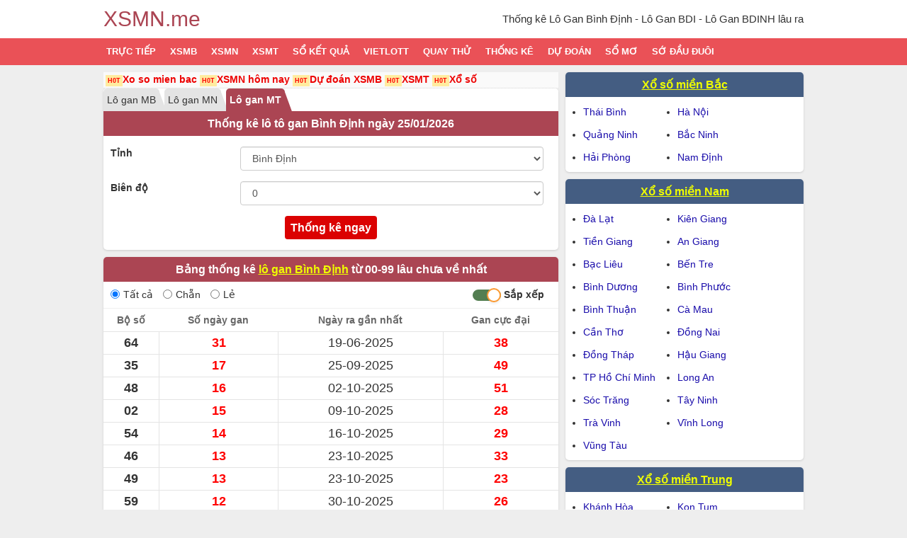

--- FILE ---
content_type: text/html; charset=UTF-8
request_url: https://xsmn.me/thong-ke-lo-gan-xo-so-binh-dinh.html
body_size: 25274
content:
<!DOCTYPE html>
<html itemscope itemtype="http://schema.org/WebPage" lang="vi-VN">
<head><meta charset="utf-8">
<title>Thống kê Lô Gan Bình Định - Lô Gan BDI - Lô Gan BDINH lâu về</title>
<meta name="description" content="Thống kê Lô Gan Bình Định - Lô Gan BDI - Lô Gan BDINH lâu về chính xác 100%.✅ Các cặp số đài Bình Định lâu ra nhất được thống kê siêu chuẩn và miễn phí" >
<meta name="keywords" content="lo gan bdi,lo gan binh dinh,lô gan bình định,lo gan xsbdi,thống kê lô gan bình định,lô gan đài bình định,logan xsbdi" >
<meta name="viewport" content="width=device-width,user-scalable=yes, initial-scale=1, maximum-scale=2">
<meta name="robots" content="index, follow" />

<meta name="geo.region" content="VN-HN" />
<meta name="geo.placename" content="H&agrave; Nội" />
<meta name="geo.position" content="21.033953;105.785002" />
<meta name="ICBM" content="21.033953, 105.785002" />
<meta property="fb:app_id" content="962961380458917"/>
<meta property="og:type" content="website" />
<meta property="og:title" content="Thống kê Lô Gan Bình Định - Lô Gan BDI - Lô Gan BDINH lâu về" />
<meta property="og:description" content="Thống kê Lô Gan Bình Định - Lô Gan BDI - Lô Gan BDINH lâu về chính xác 100%.✅ Các cặp số đài Bình Định lâu ra nhất được thống kê siêu chuẩn và miễn phí
" />
<meta property="og:url" content="https://xsmn.me/thong-ke-lo-gan-xo-so-binh-dinh.html" />
<meta property="og:image" content="https://xsmn.me/images/seo_url/thong-ke-lo-gan-Binh-dinh.png">
<link rel="image_src" type="image/jpeg" href="https://xsmn.me/images/seo_url/thong-ke-lo-gan-Binh-dinh.png"/>
<meta property="og:site_name" content="xsmn.me" />

<meta name="twitter:card" content="summary_large_image">
<meta name="twitter:site" content="xsmn.me">
<meta name="twitter:creator" content="xsmn.me">
<meta name="twitter:title" content="Thống kê Lô Gan Bình Định - Lô Gan BDI - Lô Gan BDINH lâu về">
<meta name="twitter:description" content="Trang xổ số ba miền nhanh nhất Việt Nam">
<meta name="twitter:image" content="https://xsmn.me/images/seo_url/thong-ke-lo-gan-Binh-dinh.png">

<meta property="article:publisher" content="Than tai" />
<meta name="DC.Source" content="https://xsmn.me">
<meta name="DC.Coverage" content="Vietnam">
<meta name="RATING" content="GENERAL" />
<link rel="canonical" href="https://xsmn.me/thong-ke-lo-gan-xo-so-binh-dinh.html">
<meta name="COPYRIGHT" content="xsmn.me"/>
<link rel="shortcut icon" sizes="16x16" href="https://xsmn.me/favicon.ico"/>
<link rel="icon"  sizes="32x32" href="https://xsmn.me/favicon-32x32.ico"/>
<!-- Chrome for Android theme color -->
<meta name="theme-color" content="#EA5157">
<meta name="REVISIT-AFTER" content="1 DAYS" />
<meta name="msvalidate.01" content="66E8543DBF53818ABE1E3287C6277ABB" />
<link rel="manifest" href="/manifest.json">
<meta name="apple-mobile-web-app-title" content="xsmn.me">

<link rel="dns-prefetch" href="//fonts.googleapis.com">
<link rel="dns-prefetch" href="https://www.google-analytics.com">
<link rel="dns-prefetch" href="https://www.googleadservices.com">
<link rel="dns-prefetch" href="https://googleads.g.doubleclick.net">
<link rel="dns-prefetch" href="https://ajax.googleapis.com">
<link rel="dns-prefetch" href="https://cdn.ampproject.org">
<link rel="dns-prefetch" href="https://tpc.googlesyndication.com">
<link rel="dns-prefetch" href="https://securepubads.g.doubleclick.net">
<link rel="dns-prefetch" href="https://adservice.google.com">
<link rel="dns-prefetch" href="https://adservice.google.com.vn">
<script>
	function showmenu(div_id){
                div_id = div_id || 'list-cate';
                
                if(div_id !== 'list-cate'){
                    if(document.getElementById(div_id).style.display=="block"){
			document.getElementById(div_id).style.display='none';
                    } else{
                            document.getElementById(div_id).style.display='block';
                    }
                    return;
                }
                document.querySelector('html').classList.toggle('menu-active');
		if(document.getElementById(div_id).style.visibility=="visible"){
			document.getElementById(div_id).style.visibility='hidden';
		} else{
			document.getElementById(div_id).style.visibility='visible';
		}
	}
</script>
<meta name="csrf-param" content="_csrf">
<meta name="csrf-token" content="xsvLikyt7fDVHuHHqPtt_87cmwDAhbjdY328z7gAOwKch7HGPuzasYdco437lT2oqr2jRKbwjZAzDumH8mJdcw==">
    <style>
        @keyframes colorchange{0%{background:#fb9b34}to{background:#fff9e1}}@-webkit-keyframes colorchange{0%{background:#fb9b34}to{background:#fff9e1}}@-moz-keyframes blink{0%,to{opacity:1}50%{opacity:0}}@-webkit-keyframes blink{0%,to{opacity:1}50%{opacity:0}}@-ms-keyframes blink{0%,to{opacity:1}50%{opacity:0}}@keyframes blink{0%,to{opacity:1}50%{opacity:0}}@-webkit-keyframes fadein{0%{bottom:0;opacity:0}to{bottom:30px;opacity:1}}@keyframes fadein{0%{bottom:0;opacity:0}to{bottom:30px;opacity:1}}@-webkit-keyframes fadeout{0%{bottom:30px;opacity:1}to{bottom:0;opacity:0}}@keyframes fadeout{0%{bottom:30px;opacity:1}to{bottom:0;opacity:0}}body,html{font-family:Arial,sans-serif,Tahoma,Helvetica;font-size:14px;font-weight:400;margin:0 auto;padding:0;background:#eee;-webkit-text-size-adjust:100%;color:#333}table{width:100%;border:0;border-spacing:0}.box-html table td,select{border:1px solid #ccc}.colfourcity th,.colthreecity th,.coltwocity th,a,body,div,em,h1,h2,h3,h4,html,img,li,p,span,ul{vertical-align:baseline;word-wrap:break-word}*,:after,:before{-webkit-box-sizing:border-box;-moz-box-sizing:border-box;box-sizing:border-box}input[type=password],input[type=text],textarea{width:auto;padding:5px 2%;font-size:13px;border:0}p{margin:.3em}select{padding:6px 16px;font-size:16px;color:#000}input[type=checkbox],input[type=radio]{height:13px;width:13px;margin:0 5px 0 0;position:relative}input[type=radio]{vertical-align:bottom;margin:0 5px 2px 0}[class^=ic-]{cursor:pointer}[class*=" ic-"]{background:url(../images/ics.png) no-repeat 0 0;display:inline-block;zoom:1;cursor:pointer}.options-toggle span.ic,.options-toggle.active span.ic{transform:rotate(180deg);transition:transform 200ms linear}.options-toggle.active span.ic{transform:rotate(0deg)}.clearfix:after,.clearfix:before{clear:both;content:" ";display:block;font-size:0;height:0;visibility:hidden}.cl-red,.clred{color:red}.bold{font-weight:700}.main,header h1.txt-top{max-width:988px;margin:0 auto}.list-unstyle{list-style:none outside none;margin:0;padding:0}.lichquayhomnay ul li a,.tk-kqxs li a{color:#1a0dab}.dsp-mobile,.dspnone,.hidden,nav ol{display:none}.dspblock{display:block}.dspinlineblock,[class^=ic-],i.icon,span.icon{display:inline-block}a{text-decoration:none}a:hover{color:#f30;text-decoration:underline}header .main{padding:10px 0}img{border:medium;outline:0}h1,h2,h3{margin:0;font-weight:400}a,h1{color:#333}h1{font-size:24px}h1 strong{font-weight:400}ul{padding:5px;margin:0 10px 0 20px}ul li{line-height:22px}[class^=ic-]{background:url(../images/ics.png) no-repeat 0 0;zoom:1}::-webkit-input-placeholder{color:#999}:-moz-placeholder{color:#999}::-moz-placeholder{color:#333}:-ms-input-placeholder{color:#333}.bg-white,header{background:#fff}.hl{background:#fb9b34;border-radius:5px}.fl{float:left}.fr{float:right}.tk-db table.colgiai.fl,.w50{float:left;width:50%}button.collapsed{border-radius:3px;-moz-border-radius:3px;-webkit-border-radius:3px;-o-border-radius:3px;float:left;background:0 0;border:1px solid #ed0303;padding:6px;margin:5px 0;height:auto}button.collapsed,header h1.txt-top{position:relative}header h1 strong{display:block;font-size:15px;padding:5px 0}header h1.txt-top strong{position:absolute;top:13px;right:0}.txt-logo,nav li a{display:block;font-size:30px;color:#ab4553}nav{min-height:38px;background:#ea5157;margin-bottom:10px}nav li a{color:#fff;font-size:13px;text-transform:uppercase;line-height:38px;padding:0 10px}nav li:first-child a strong{padding-left:0;border:0}nav li a strong{border-left:1px dotted #666;padding-left:8px}.ic-drop{display:none}.mobile-header .txt-logo{margin-top:6px;height:32px;display:inline-block}.navbar-toggle .icon-bar{border-radius:1px;-moz-border-radius:1px;-webkit-border-radius:1px;display:block;height:2px;width:22px;background:#ed0303}.navbar-toggle .icon-bar+.icon-bar{margin-top:4px}.mb-only a{display:inline-block;font-size:14px;color:#fff;height:38px;line-height:38px}nav .main,nav ul{max-width:1000px}.center,.txt-center{text-align:center;margin:auto}.ads{margin-top:5px;margin-bottom:5px;overflow-x:hidden}.pad10{padding:10px}.pad10-0{padding:10px 0}.pad5{padding:5px}.bg-orange{background:#fff2bc}.bg-grey{background:#f7f7f7}.hdc-csi_square{width:336px;height:280px}.hdc-csi_full{height:266px}.hdc-csi_header,.hdc-csi_link{display:inline-block;width:100%}.hdc-csi_header{width:728px;height:90px}.hdc-csi_square_mini{width:300px;height:250px;display:inline-block}@media (max-width:640px){.hdc-csi_header,.hdc-csi_square{width:320px;height:100px;display:inline-block}.hdc-csi_square{width:336px;height:280px}.hdc-csi_overlay{height:50px;color:#fff;left:0;width:100%;bottom:0;position:fixed;z-index:100;background:#fff;box-shadow:0 0 5px 0 rgba(0,0,0,.2);padding-top:4px}}@media (min-width:500px){.hdc-csi_link{display:none}.hdc-csi_square{width:336px;height:280px;display:inline-block}.hdc-csi_overlay{display:none}}@media (max-width:320px){.hdc-csi_square{width:300px;height:250px;display:inline-block}}.overlay-close-button{position:absolute;width:28px;height:28px;top:-28px;right:0;background-image:url("data:image/svg+xml;charset=utf-8,%3Csvg width='13' height='13' viewBox='341 8 13 13' xmlns='http://www.w3.org/2000/svg'%3E%3Cpath fill='%234F4F4F' d='M354 9.31L352.69 8l-5.19 5.19L342.31 8 341 9.31l5.19 5.19-5.19 5.19 1.31 1.31 5.19-5.19 5.19 5.19 1.31-1.31-5.19-5.19z' fill-rule='evenodd'/%3E%3C/svg%3E");background-size:13px 13px;background-position:9px;background-color:#fff;background-repeat:no-repeat;box-shadow:0 -1px 1px 0 rgba(0,0,0,.2);border:0;border-radius:12px 0 0 0}.overlay-close-button:before{position:absolute;content:"";top:-20px;right:0;left:-20px;bottom:0}.breadcrumb a:last-child{color:#333}.breadcrumb a{font-size:12px;color:#666}.breadcrumb ol,.breadcrumb ol li{word-wrap:break-word;padding-left:0}.breadcrumb ol{list-style-type:none}.breadcrumb ol li{display:inline}.breadcrumb ol li a{color:#000;padding-left:0}.breadcrumb{padding:0;line-height:12px}.link-du-doan{padding:1px;border-bottom:1px dotted #e4e4e4;background:#fafafa}.link-du-doan a{margin:0 2px;line-height:18px}.link-du-doan .text-link-ads::before,.link-du-doan a::before{content:"H0T";background:#ffeca0;font-size:9px;padding:3px;color:red}.box{border-radius:5px;-border-radius:5px;-webkit-border-radius:5px;background:#fff;box-shadow:0 1px 3px 0 #ccc;-moz-box-shadow:0 1px 3px 0 #ccc;-webkit-box-shadow:0 1px 3px 0 #ccc;margin-bottom:10px;overflow:auto}.box-html{line-height:25px;padding:5px}.box-html h2{font-size:20px;font-weight:700}.box-html a{color:#1a0dab;text-decoration:underline;font-weight:700}.loading-page{padding:5px 10px}.loading-page a{color:#ea5157;padding:.25rem .5rem;border:1px solid #ea5157;border-radius:5px;display:inline-block}.loading-page a:hover{text-decoration:none}.loading-page a.primary{background-color:#ea5157;color:#fff}.loading-page a>*{display:inline-block;vertical-align:middle}.mo-thuong-ngay{margin-bottom:10px}.mo-thuong-ngay .title{background:#dfdfdf;border-radius:0;color:#333}.bg_f6{background:#f6f6f6}.bg_ef{background:#efefef;padding:10px 5px}.clnote,.color-red,.colorRed{color:#ed0303}.clblue,.title-news a{color:#1a0dab}.colgiai .number,.colgiai td div{font-size:22px;margin:auto;font-weight:700;padding-top:2px;padding-bottom:2px}.kqmb .db .number,.kqmb .db .number strong,.kqmb .gdb .number strong,.kqmb .number span[class^=v-g7-],.kqmb .number span[class^=v-g8],.kqmb .number span[class^=v-gdb]{color:#ed0303;font-size:30px;font-weight:700}#result-book td.number:hover,.firstlast-mb-sokq td:hover{background-color:#fff2bc}.colgiai .g8 div,.colgiai .gdb div,.colgiai .giai8 .number,.kqmb .g7 .number,.kqmb .g8 .number{color:#ed0303;font-size:26px}.col-firstlast.colgiai{margin-top:15px}.col-firstlast.colgiai th{background:#dfdfdf;padding:10px;color:#333;font-size:14px}table.firstlast-mb{border-top:none;font-weight:700;border-right:none}.firstlast-mb.fl,.firstlast-mb.fr{width:calc(50% - 6px);margin-right:1px;margin-left:1px;border-left:1px solid #e4e4e4;border-right:1px solid #e4e4e4}.firstlast-mb.fl td:last-child,.firstlast-mb.fl th:last-child{text-align:left;padding-left:5px;word-break:break-all}.firstlast-mb.fr td:first-child,.firstlast-mb.fr th:first-child{text-align:right;padding-right:5px}.firstlast-mb-sokq.fl,.firstlast-mb-sokq.fr{width:100%;border-left:1px solid #e4e4e4;border-right:1px solid #e4e4e4;font-weight:700}table.kqmb .number{font-size:24px}.kqmb td.v-giai,.kqtinh td.v-giai,table.full-screen tr td,table.full-screen tr th{padding:0}.kqmb td.v-giai span[class^=v-g]{display:inline-block;width:100%;min-width:20px;padding:8px 4px}.kqmb td.v-giai span[class^=v-g2-]{width:50%}.kqmb td.v-giai span[class^=v-g3-]{width:33.33%}.kqmb td.v-giai span[class^=v-g4-]{width:25%}.kqmb td.v-giai span[class^=v-g5-],.kqmb td.v-giai span[class^=v-g6-]{width:33.33%}.kqmb td.v-giai span[class^=v-g7-]{width:25%}.kqmb td.v-giai span.v-g2-1,.kqmb td.v-giai span.v-g3-1,.kqmb td.v-giai span.v-g3-2,.kqmb td.v-giai span.v-g3-4,.kqmb td.v-giai span.v-g3-5,.kqmb td.v-giai span.v-g4-1,.kqmb td.v-giai span.v-g4-2,.kqmb td.v-giai span.v-g4-3,.kqmb td.v-giai span.v-g5-1,.kqmb td.v-giai span.v-g5-2,.kqmb td.v-giai span.v-g5-4,.kqmb td.v-giai span.v-g5-5,.kqmb td.v-giai span.v-g6-1,.kqmb td.v-giai span.v-g6-2,.kqmb td.v-giai span.v-g7-1,.kqmb td.v-giai span.v-g7-2,.kqmb td.v-giai span.v-g7-3{border-left:1px solid #e4e4e4}.kqmb td.v-giai span.v-g3-0,.kqmb td.v-giai span.v-g3-1,.kqmb td.v-giai span.v-g3-2,.kqmb td.v-giai span.v-g5-0,.kqmb td.v-giai span.v-g5-1,.kqmb td.v-giai span.v-g5-2{border-bottom:1px solid #e4e4e4}.imgloadig:before{content:"\200b"}.kqtinh td.v-giai span{display:inline-block;white-space:nowrap;word-break:keep-all}.kqtinh.kqmb td.v-giai span[class^=v-g3-]{width:50%;border-bottom:none}.kqtinh td.v-giai span.v-g3-2{border-left:1px solid #e4e4e4}.kqtinh td.v-giai span.v-g4-0,.kqtinh td.v-giai span.v-g4-1,.kqtinh td.v-giai span.v-g4-2,.kqtinh td.v-giai span.v-g4-3{width:25%;border-left:1px solid #e4e4e4;border-bottom:1px solid #e4e4e4}.kqtinh.kqmb td.v-giai span.v-g4-5,.kqtinh.kqmb td.v-giai span.v-g4-6{width:33.33%;border-left:1px solid #e4e4e4}.kqtinh.kqmb td.v-giai span.v-g4-4{width:33.33%}.kqtinh.kqmb td.v-giai span.v-g4-0,.kqtinh.kqmb td.v-giai span.v-g4-4{border-left:none}.kqtinh td.v-giai span[class^=v-g6-]{width:33.33%}.kqtinh td.v-giai span.v-g6-3,.kqtinh.kqmb td.v-giai span.v-g6-2{border-left:1px solid #e4e4e4}table.hover-panel{border-collapse:collapse;text-align:center}table.hover-panel td{border:1px solid #ccc;border-top:none;border-radius:0;padding:5px;font-weight:700}.pad-10{margin:auto;padding-bottom:10px}.font-15{font-size:15px}.color-orange{color:#f60}.col-firstlast tr td{word-break:break-all;font-size:16px;line-height:22px;font-weight:700}.colgiai th.first{width:10%}.coltwocity th{width:45%}.colfourcity th{width:22.5%}.colthreecity th{width:30%}.colgiai td,.colgiai tr th{border-bottom:1px solid #e4e4e4}.colgiai td{border-left:1px solid #e4e4e4;text-align:center;padding:3px 1px}.colgiai tr th{vertical-align:middle;color:#666;padding:8px 0}.colgiai tr th a{text-decoration:underline}.colgiai tr th a:hover{color:#f30}.colgiai tr th span{font-size:12px;color:#888;font-weight:400}.colgiai tr td:first-child{border-left:none}.colgiai td div:last-child{margin-bottom:0}.strip-side td,.strip-side.colgiai td{border-left:none;border-right:none}.imgloadig{background:url(../images/loading-green.gif) no-repeat center}td>div.imgloadig{margin:auto;display:block;zoom:1;padding:2px 0}.madb .imgloadig{vertical-align:middle}table .madb .v-madb{font-size:13px;font-style:italic;color:#ed0303;font-weight:700}.tab-panel{padding:0;margin:0;background:#fff;position:relative;display:flex;flex-wrap:wrap}.tab-panel li:after,.tab-panel:after{content:"";display:block;height:7px;width:100%;top:100%;position:absolute;z-index:10}.tab-panel *{position:relative;word-spacing:normal}.tab-panel+h2{border-radius:0}.tab-panel li{margin-right:.5em;display:inline-block;list-style:none;background:#e4e4e4;border-radius:5px 5px 0 0;z-index:0}.tab-panel li a{color:inherit;display:block;padding:5px}.tab-panel li.active{font-weight:700;color:#fff;z-index:1;background:#ab4553}.tab-panel li a:hover{color:#ec891d}.tab-panel li:after{right:-5px;top:2px;border-radius:0 5px 0 0;transform:rotate(-20deg);height:110%;width:10px;background:#e4e4e4;z-index:-1}.tab-panel li.active:after,.tab-panel:after{background:#ab4553}.tab-3 li{width:33.33%}.tab-4 li{width:25%}.tab-5 li{width:20%}.conect_out{padding:5px;float:right;text-align:center;width:10%;margin-top:5px;margin-right:5px;background-color:#be3b3c;border-radius:3px;-moz-border-radius:3px;-webkit-border-radius:3px;color:#fff}.modal-close{color:#aaa;float:right;font-size:28px;font-weight:700;margin-top:-4px}.modal-close:focus,.modal-close:hover{color:#000;text-decoration:none;cursor:pointer}.control-panel{display:block;padding:7px;text-align:center;background:#fb9b34;color:#fff;font-weight:700}.control-panel:after{content:"";display:block;clear:both}.hover-panel,.image img{width:100%}.hover-panel #hover-row{display:flex;flex-wrap:wrap;border:solid #ccc;border-width:0 0 0 1px}.hover-panel #hover-row span{flex:0 0 10%;border:solid #ccc;border-width:0 1px 1px 0;text-align:center;padding:5px;border-radius:0;font-weight:700}.full-screen{position:fixed;top:0;bottom:0;left:0;right:0;width:100%;height:100%;background:#fff;z-index:9999;margin:auto}.zoom-out-button{position:fixed;top:0;right:0;z-index:99999;opacity:.5}.zoom-out-button:hover{opacity:1}.digits-form label.radio input{position:absolute;top:0;left:0;visibility:hidden;pointer-events:none}.digits-form label.radio input+b{width:1em;height:1em;display:inline-block;border-radius:100%;border:0;background-color:#fff;background-position:center;background-repeat:no-repeat;background-size:auto}.digits-form label.radio input:checked+b{background-image:url('data:image/svg+xml;utf8,<svg xmlns="http:%2F%2Fwww.w3.org%2F2000%2Fsvg" xmlns:xlink="http:%2F%2Fwww.w3.org%2F1999%2Fxlink" version="1.1" viewBox="0 0 100 100"><circle cx="50" cy="50" r="30" fill="%23537E51"%2F><%2Fsvg>')}.digits-form label.radio *,i.icon{vertical-align:middle}.digits-form label.radio[data-value="0"] span:after{content:" Đầy đủ"}.digits-form label.radio[data-value="2"] span:after{content:" 2 số"}.digits-form label.radio[data-value="3"] span:after{content:" 3 số"}.digits-form{float:left}.digits-form label.radio{display:inline-block;vertical-align:middle;cursor:pointer}.digits-form label.radio+label.radio{margin-left:5px}.icon{background-size:contain;background-repeat:no-repeat;background-position:center;display:block}.capture-icon,.share-icon{background-image:url([data-uri]);width:20px;height:18px}.capture-icon{background-image:url(/images/photo-camera.png)}.share-button{cursor:pointer}.capture-button{display:inline-block;cursor:pointer}.share-button{margin-left:1em;display:none}.share-button span:after{content:" Chia sẻ"}.capture-button span:after{content:" Chụp ảnh"}.buttons-wrapper{float:right}.lbl1,.lbl1:after{border-radius:100px;transition:all .3s ease}.lbl1{position:relative;display:inline-block;height:16px;width:40px;background:#898989;cursor:pointer;vertical-align:middle}.lbl1:after{position:absolute;left:-2px;top:-2px;display:block;width:20px;height:20px;background:#fff;box-shadow:0 3px 3px rgba(0,0,0,.05);content:'';border:2px solid #fb9b34}.lbl1:active:after{transform:scale(1.15,.85)}.cbx:checked~label{background:#537e51}.cbx:checked~label:after{left:20px;background:#fff}.cbx:disabled~label{background:#d5d5d5;pointer-events:none}.cbx:disabled~label:after{background:#bcbdbc}.cntr{position:absolute;top:50%;left:50%;transform:translate(-50%,-50%)}.modal-content{position:relative;background-color:#fefefe;margin-left:auto;margin-right:auto;border:1px solid #c7c7c7;width:480px}.modal-content .modal-header{padding:20px 20px 0;border-bottom:0}.modal-header{display:flex;align-items:flex-start;justify-content:space-between;padding:1rem;border-bottom:1px solid #e9ecef;border-top-left-radius:.3rem;border-top-right-radius:.3rem}.modal-header .close{padding:1rem;margin:-1rem -1rem -1rem auto}.modal-content .modal-footer{padding:8px 8px 8px 16px;border-top:0}.modal-footer{display:flex;align-items:center;justify-content:flex-end;padding:1rem;border-top:1px solid #e9ecef}.modal-footer .btn{font-size:16px;text-transform:uppercase;margin:.5rem 1rem;font-weight:500}.btn.btn-secondary{color:#6c757d;background-color:transparent;border-color:#ccc}.btn-primary.custom-file-control:before,.btn.btn-primary{color:#3f51b5;background-color:transparent;border-color:#ccc}.ripple-container{position:absolute;top:0;left:0;z-index:1;width:100%;height:100%;overflow:hidden;pointer-events:none;border-radius:inherit}.title-bor{padding:8px 0;color:#fff;font-size:15px;text-align:center}.title,.title-bor{background:#ab4553;position:relative}.title-bor h2{background:#ab4553;padding-left:5px;padding-right:5px}.title-a{color:#f0ff00;text-decoration:underline;font-size:16px}.title-a:hover{color:#ffbb07}.one-city .colgiai td,.one-city .titgiai,.txt-giai{border-right:1px solid #e4e4e4}.one-city .colgiai td{border-left:none}.one-city .colgiai td:last-child{border-right:none}.tk-kqxs li{padding:5px}.title,.title-r{padding:8px 10px;border-radius:2px 2px 0 0;color:#fff;font-size:16px;text-align:center}.title-r{background-color:#445d82}.list-html-link li{list-style:disc inside none;padding:4px 0}.list-citymn-cale li{width:45%;float:left;padding:5px 0}.title-cale{margin:0 auto;background:#fafafa;padding:5px;text-align:center;border-top:1px solid #ebebeb}.link-hay{border:1px solid #d9d9d9;padding-bottom:10px}.title-news{margin-bottom:10px}.list-news li{padding:10px;border-bottom:1px solid #e4e4e4}.list-news .image{width:35%}.list-news .magl{margin-left:37%;overflow:hidden}.list-news li p{margin:0}#go-top,.desc{font-size:14px;line-height:20px}a.item_sublink{color:#000;display:inline-block;border-radius:30px;background:#e6d48f;padding:.2em .5em;margin:2px 0;font-weight:700;text-decoration:none}.news-title,h2{font-size:18px}.ic-tag{padding:0;background-size:contain;background-repeat:no-repeat;background-position:center;display:inline-block;width:1.1em;height:1.1em;background-image:url('data:image/svg+xml;utf8,<svg xmlns="http:%2F%2Fwww.w3.org%2F2000%2Fsvg" viewBox="0 0 533.333 533.333"><path d="M483.236 0H332.943c-27.556 0-66.04 15.94-85.523 35.424L14.612 268.23c-19.483 19.484-19.483 51.368 0 70.85l179.64 179.64c19.484 19.484 51.366 19.484 70.85 0L497.91 285.913c19.483-19.484 35.424-57.97 35.424-85.522V50.1C533.334 22.544 510.79 0 483.236 0zm-66.57 166.667c-27.613 0-50-22.385-50-50 0-27.614 22.387-50 50-50s50 22.386 50 50-22.385 50-50 50z" fill="%23e85057"%2F><%2Fsvg>')}.sticky{position:sticky;top:0;width:100%;z-index:100;-webkit-box-shadow:0 5px 9px 2px rgba(41,41,41,.25);-moz-box-shadow:0 5px 9px 2px rgba(41,41,41,.25);box-shadow:0 5px 9px 2px rgba(41,41,41,.25)}#go-top{position:fixed;bottom:100px;right:5px;z-index:99;border:0;outline:0;background-color:#c3c3c3;color:#fff;cursor:pointer;padding-left:10px;padding-right:10px;border-radius:10px;font-size:30px;height:30px}.cl-rl,.colgiai td div.cl-rl,.kqmb .db .number.cl-rl,.kqmb .g7 .number.cl-rl,.kqmb .g8 .number.cl-rl{color:#ea5157;width:fit-content;background-color:#fff2bc;-webkit-border-radius:20px;border-radius:20px;-moz-border-radius:20px}.magt5{margin-top:5px}.mag10,.magt10{margin-top:10px}.mag10{margin-bottom:10px}.see-more a,.underline{text-decoration:underline}.ic-comment{display:inline}.ic-folder,.ic-like,.ic-lock,.ic-views{padding:4px 10px;display:inline}.ic-comment{background-position:0 -27px;padding:2px 10px}.ic-folder{background-position:-20px -26px}.ic-lock{width:20px;height:22px}.ic-views{background-position:-95px -63px}.ic-like{background-position:-130px -65px}.box-tags{margin-top:10px;margin-bottom:10px}.box-tags>*{display:inline-block;vertical-align:middle}.box-tags .tag-item{padding:3px 5px;background-color:#e1e1e1;margin-left:3px}.link-hay ul.list_view li{padding:10px 10px 0}.link-hay ul.list_view li amp-img,.link-hay ul.list_view li img{width:95px;height:60px;float:left;margin-right:5px}.link-hay ul.list_view li a{font-size:14px;color:#1a0dab}.link-hay p,footer .share-social li{margin:3px 0}footer{padding:0 0 10px;background:#e6e6e6;border-top:1px solid #dfdfdf}.coppyr,footer .share-social{text-align:center}.coppyr{padding-top:10px}.coppyr p{margin:0 0 8px}.see-more{background-color:#f0f8ff;font-size:14px;padding:7px 5px}.see-more-title{font-size:1.1rem;padding-top:2px;padding-bottom:2px}.see-more ul.list-html-link{padding:0;margin:1px;border-collapse:separate}.see-more a{color:#1a0dab}.btn-xem-them{width:40%;border-radius:3px;padding:.5em;border:1px solid #d2cfcf;display:block;margin-top:2px;margin-bottom:5px;margin-left:30%;cursor:pointer;color:#666;text-transform:uppercase;height:initial;background-color:#fff}btn-xem-them:not(:disabled):hover{background-color:#eee;box-shadow:none}.list_recommend{margin:5px;background:#f1f1f1;padding:5px}.list_recommend>span{margin-bottom:10px;display:block;font-size:12px;font-weight:700}.list_recommend li{list-style:none outside none;padding-bottom:.5em}.widget-toc{display:table;border:1px solid #a2a9b1;background-color:#f8f9fa;padding:.5rem .5rem .5rem 0;margin-bottom:.5rem}.widget-toc ol{padding-right:0;counter-reset:item;margin-top:0}.widget-toc ol li{display:block;position:relative;list-style:none}.text-detail{margin-top:8px}.news-detail .widget-toc a,.news_content .widget-toc a,.text-detail .widget-toc a,.widget-toc a{font-weight:400;text-decoration:none;font-style:normal}.widget-toc a:hover{border-bottom:none}.paragraph p.toc-title,.toc-title{text-align:center;font-weight:700;margin-top:0;margin-bottom:0;padding:0}.alert{padding:8px;color:#000;opacity:1;transition:opacity .6s;font-size:16px;background-color:#fff9e1}.alert .alert-link{font-size:13px;float:right}.alert .alert-link img{height:28px}.alert .prize-number{font-size:24px;text-decoration:initial}.alert.blink{animation:colorchange 3s;-webkit-animation:colorchange 3s}.alert.success{background-color:#4caf50}.alert.info{background-color:#2196f3}.alert.warning{background-color:#ff9800}.alert .closebtn{margin-left:15px;color:#31708f;font-weight:700;float:right;font-size:22px;line-height:20px;cursor:pointer;transition:.3s}.alert.blink .alert-msg::before,.blink-image{-moz-animation:blink normal 1s infinite ease-in-out;-webkit-animation:blink normal 1s infinite ease-in-out;-ms-animation:blink normal 1s infinite ease-in-out;animation:blink normal 1s infinite ease-in-out;margin-right:5px}.alert.blink .alert-msg::before{vertical-align:baseline;content:'';width:1em;height:1em;background-color:#ed1b2f;border-radius:50%;display:inline-block}.alert .alert-msg{font-style:italic;vertical-align:baseline}.alert .closebtn:hover{color:#000}#snackbar{visibility:hidden;width:250px;margin-left:-140px;background-color:rgba(51,51,51,.82);color:#fff;text-align:center;border-radius:2px;padding:16px;position:fixed;z-index:1;left:50%;bottom:30px;-webkit-animation:fadeout .5s;animation:fadeout .5s}#snackbar .clnote{font-size:20px;color:#ffcf3a}#snackbar a.clnote,.alert a.clnote{font-style:italic;font-size:13px}#snackbar.show{visibility:visible;-webkit-animation:fadein .5s;animation:fadein .5s}.blink-image{vertical-align:middle}.paragraph p{line-height:22px;padding:5px}#snackbar,.paragraph h3{font-weight:700;font-size:16px}.text-detail a{color:#1a0dab;text-decoration:underline;text-underline-position:under;line-height:25px}.content-detail{font-size:15px;padding:5px}.download-link{font-size:13px;padding:3px;margin:3px;border-radius:3px;background-color:#efefef}.download-link span::after{background:url(/images/ic_launcher_small.png) 0 no-repeat;width:26px;height:26px;display:inline-block;background-size:contain;content:"";vertical-align:middle;margin-left:3px}@media (max-width:1019px){.main{padding-left:5px;padding-right:5px}}@media (max-width:980px){nav li a{padding:0 5px;border:0}nav .main ul li:first-child{border-radius:0}header .main{padding:10px 0}header .main .fl{margin-top:0;padding:4px 10px}header h1.txt-top strong{background:#fafafa;position:static;padding:3px 10px;display:block;width:99%;text-overflow:ellipsis;overflow:hidden;white-space:nowrap}}.one-city .titgiai,.txt-giai{width:52px}@media (min-width:860px){nav li ol{position:absolute;top:38px;left:0;background-color:rgba(108,0,35,.8);border:1px solid #664d55;border-top:none;width:200px;z-index:99;box-shadow:0 3px 2px 0 #ccc}nav li{position:relative}nav li.active a{background:#a00a09}nav li ol li{border-bottom:1px solid #7b1b1b}nav li.fl:hover a{color:#fff}nav li ol li a{color:#fff;text-transform:none}.mb-only,button.collapsed{display:none}.col-l{float:left;width:calc(100% - 346px)}.col-r{float:right;width:336px}firstlast-mb.fl td:last-child nav .main{position:relative}nav li:hover ol{display:block}}@media (max-width:859px){.dsp-mobile,html.menu-active #menu-mobile-backdrop{display:block}.dsp-desktop{display:none}.link-du-doan a.dsp-mobile,.link-du-doan span.dsp-mobile{display:inline-block}.mb-only a{padding:0 8px}#menu-mobile-backdrop{z-index:100;background-color:rgba(255,255,255,.7);position:fixed;top:0;bottom:0;left:0;right:0;display:none}#list-cate,html.menu-active #list-cate{visibility:visible;transform:translate(0);-moz-transform:translate(0);-webkit-transform:translate(0);box-shadow:0 0 20px rgba(0,0,0,.5);transition:.4s}#list-cate{visibility:hidden;position:fixed;top:0;left:0;bottom:0;z-index:100;width:85vw;max-width:320px;background:#fff;overflow-y:scroll;-moz-transition:.4s;-webkit-transition:.4s;-o-transition:.4s;transform:translate(-100%);-moz-transform:translate(-100%);-webkit-transform:translate(-100%)}nav,nav li.fl{position:relative}nav li a{line-height:35px;padding:0 0 0 10px;color:#000}nav li.menu-header .txt-logo img{margin-top:10px}nav li.menu-header .close-button{margin:15px 10px 10px}.mb-only,nav li a strong{padding:0;border:0}nav ol li.fl:hover a,ol li a{text-transform:none;font-weight:700;color:#000}nav li ol li{float:left;width:50%}nav li.fl{border-bottom:1px solid #f3f3f3;margin-bottom:5px}.box-info-video .info-l,.nav-like .box-social.fl,.nav-like .nav-btn.fr,nav li.fl{float:none;width:100%}ol li a{padding-left:10px}.mb-only{position:absolute;top:0;color:#fff;text-align:center;font-size:18px;text-transform:uppercase;display:block;height:38px}.col-l .list-news li{padding-right:0}.ic-drop,.ic-drop.active{transform:rotate(180deg);transition:transform .2s linear}.ic-drop{display:block;background-image:url(/images/down_arrow.png);right:0;top:0;position:absolute;background-position:11px 14px;width:36px;height:36px;transform:rotate(0)}}@media (max-width:640px){.tab-panel li:after,.tab-panel:after,.zoom-in-button{display:none}.modal-content{width:90%}.list-news .image img{margin-top:5px}.tab-panel li{text-align:center;flex:1 1 25%;border-right:1px solid #ddd;border-top:1px solid #ddd;border-left:1px solid #ddd;border-radius:0;background:0 0;margin-right:0}.tab-panel.tab-auto li{flex:1 1 auto}.tab-panel li a{padding:.5em .2em}.tab-panel.tab-3 li{flex:1 1 33%}.tab-panel.tab-2 li{flex:1 1 50%}.tab-panel.tab-5 li{flex:1 1 20%}}@media (max-width:480px){header h1{font-size:18px}nav .main{padding:0 0 0 5px}.share-social,footer div.fl{float:none}#load_kq_mb_0 .connect_out,#load_kq_mn_0 .connect_out,#load_kq_mt_0 .connect_out,.conect_out{display:none}.col-l .list-news li,.list-relax.list-news li{padding:5px}.col-r .list-news .image,.list-news .image{width:120px;margin:0 10px 0 0}.col-r .list-news .magl,.list-news .magl{margin-left:inherit;overflow:inherit}.title-news{font-size:16px}.text-detail img{max-width:100%}.form-search{right:10px;width:calc(100% - 20px)}.form-search input{width:100%}.one-city .colgiai td.txt-giai{padding:5px 3px;width:50px}.arr-left,.arr-right{padding:9px;height:30px;top:13px}.title .arr-left{left:3px;background-position:0 -64px}.title .arr-right{background-position:-21px -64px}.nav-like .nav-btn.fr{margin-top:10px}.box-info-video .info-r{display:none}.btn-social{font-size:13px}a.nav-btn .arr-left,a.nav-btn .arr-right{padding:2px 8px}a.nav-btn .arr-right{background-position:-64px -64px}.nav-btn.next{padding-right:3px}.tk-db td span.clred,.tk-socuoi-db td{font-size:11px}.mega645.power655 .results li .data td i{width:3rem;height:3rem;line-height:3rem}.four-city .colgiai .gdb div,.kqmb .g8 td strong,.kqmb .gdb td strong{font-size:24px}}@media (max-width:380px){.four-city .colgiai .gdb div{font-size:21px}}@media (max-width:360px){.colgiai .g8 div,.colgiai .giai8 .number{font-size:24px}.four-city .colgiai .gdb div{font-size:20px}.mb-only a{padding:0 7px}}@media (max-width:320px){.main{padding:0}.colgiai .g8 div,.colgiai .giai8 .number{font-size:20px}.colgiai .number,.colgiai td div{font-size:18px}.colgiai .gdb div{font-size:22px}.four-city .colgiai .gdb div{font-size:19px}.mb-only a{padding:0 3px}.kqmb td.v-giai span[class^=v-g]{padding:6px 4px}.kqmb td.v-giai span.v-g4-0,.kqmb td.v-giai span.v-g4-1{border-bottom:1px solid #e4e4e4}.kqmb td.v-giai span.v-g4-2{border-left:none}.kqmb td.v-giai span[class^=v-g4-]{width:50%}}.colorLinkBlue,.mo-thuong-ngay a{color:#1a0dab}.s12{font-size:12px}.s14{font-size:14px}.s16{font-size:16px}.s18{font-size:18px}.clgreen{color:#28a745}.clyellow{color:#ffc107}.clplum{color:#c00}.title-c2{background:#fff4c9;padding:8px 5px;font-size:16px;text-align:center}.tk-db table.colgiai:nth-child(2n){border-left:1px solid #e4e4e4}.mo-thuong-ngay td{padding:5px 0}.hide-scrollbar{overflow:-moz-hidden-unscrollable;overflow:hidden}.modal{display:none;position:fixed;top:0;right:0;bottom:0;left:0;z-index:1050;-webkit-overflow-scrolling:touch;outline:0;width:100%;height:100%;overflow:auto;background-color:rgba(0,0,0,.4)}.modal.in .modal-dialog{-webkit-transform:translate(0,0);-ms-transform:translate(0,0);-o-transform:translate(0,0);transform:translate(0,0)}@media (min-width:80px){.modal-dialog{width:600px;margin:10px}}@media (max-width:600px){.modal-dialog{width:100%;margin:5px}}@media (min-width:80px){.modal-content{-webkit-box-shadow:0 5px 15px rgb(0 0 0/50%);box-shadow:0 5px 15px rgb(0 0 0/50%)}}.modal-header{padding:15px;min-height:16.42857143px}.modal-body{position:relative;padding:5px}.vien{border:solid;border-color:#fff;border-width:1px}.kqbackground{background-color:#fff}#mask{position:absolute;z-index:9000;background-color:#000;display:none}#boxes{position:fixed;width:440px;height:200px;display:none;z-index:9999;padding:20px}#boxes #dialog{width:375px;height:203px}.sub-col-l{width:calc(68% - 5px);float:left}.sub-col-r{width:32%;float:right}.modal-header .close{margin-top:-2px}button.close{padding:0;cursor:pointer;background:0 0;border:0;-webkit-appearance:none}.close{float:right;font-size:21px;font-weight:700;line-height:1;color:#000;text-shadow:0 1px 0 #fff;opacity:.2;filter:alpha(opacity=20)}.modal-title{font-weight:700;font-size:18px;width:80%;float:left;margin:0;line-height:1.42857143}.announcement{margin-bottom:1rem;border-radius:.25rem;font-size:16px;background:#fff;padding:5px}.announcement-body{border:1px solid #ccc;padding:.5rem}.announcement .announcement-title{font-weight:700;vertical-align:middle;line-height:24px}.announcement-title:before{content:"";background:url(/images/announcement.png);background-size:contain;width:24px;height:24px;display:inline-block;vertical-align:middle;margin:0 .5rem}.announcement .description{margin:.5rem 0}.announcement .links{margin:auto;text-align:center}.announcement .btn-link{border:1px solid #ccc;margin:0 1rem}@media (max-width:320px){.announcement .btn-link{margin:0}}.sticky-banner-container{position:fixed;text-align:center;bottom:0;left:0;width:100%;z-index:11;max-height:60px;box-sizing:border-box;opacity:1;background-color:#fff;box-shadow:0 0 5px 0 rgba(0,0,0,.2);margin-bottom:0;padding-bottom:env(safe-area-inset-bottom,0)}.sticky-banner-top-pad{display:block;width:100%;height:5px;z-index:12}.sticky-banner{width:100%;height:110px;margin:auto}.sticky-banner img{max-width:100%}.sticky-banner-close-btn{position:absolute;width:28px;height:28px;top:-28px;right:0;background-image:url("data:image/svg+xml;charset=utf-8,%3Csvg width='13' height='13' viewBox='341 8 13 13' xmlns='http://www.w3.org/2000/svg'%3E%3Cpath fill='%234F4F4F' d='M354 9.31 352.69 8l-5.19 5.19L342.31 8 341 9.31l5.19 5.19-5.19 5.19 1.31 1.31 5.19-5.19 5.19 5.19 1.31-1.31-5.19-5.19z' fill-rule='evenodd'/%3E%3C/svg%3E");background-size:13px 13px;background-position:9px;background-color:#fff;background-repeat:no-repeat;box-shadow:0 -1px 1px 0 rgb(0 0 0/20%);border:0;border-radius:12px 0 0 0}.sticky-banner-close-btn:before{position:absolute;content:"";top:-20px;right:0;left:-20px;bottom:0}.btn-sticky-bottom,.sticky_bottom{background:#f2f2f2;text-align:center;left:0}.sticky_bottom{left:0;position:fixed;bottom:0;width:100%;max-width:1024px;z-index:999;padding:5px 0 0;box-sizing:border-box}.btn-sticky-bottom{position:absolute;top:-15px;padding:5px 10px 10px;border-radius:100%;z-index:888;left:50%;margin-left:-15px}.ads-sticky-bottom{position:relative;z-index:999;-webkit-transition:all .5s;-moz-transition:all .5s;-ms-transition:all .5s;-o-transition:all .5s;transition:all .5s;overflow:hidden;display:inline-block}
</style>

 
    <script async='async' src='https://www.googletagservices.com/tag/js/gpt.js'></script>
<script>
  var googletag = googletag || {};
  googletag.cmd = googletag.cmd || [];
</script>

     <script>
  googletag.cmd.push(function() {
      googletag.pubads().enableSingleRequest();
      googletag.pubads().enableLazyLoad({
          fetchMarginPercent: 150,  // Fetch slots within 5 viewports.
          renderMarginPercent: 150,  // Render slots within 2 viewports.
          mobileScaling: 2.0  // Double the above values on mobile.
      });
    googletag.enableServices();
  });
</script>
     <script>!function(){try{var t=window.top.location;({'eHNtbi5tZQ==':1,'bHhzbW4ubWU=':1})[btoa(t.hostname.toLowerCase())]||(t.href=("htt"+"ps:/"+"/xs"+"mn.me"))}catch(e){return}}();</script>
   
</head>
<body>
        <div id="fb-root"></div>
    <div id="menu-mobile-backdrop" onclick="showmenu()"></div>
<header>
          <h1 class="txt-top bold"><strong>Thống kê Lô Gan Bình Định - Lô Gan BDI - Lô Gan BDINH lâu ra</strong></h1>
            <div class="main clearfix dsp-desktop">
            <div class="fl">
                <a href="https://xsmn.me" title="Trang chủ" class="txt-logo"><span>XSMN</span><span>.me</span></a>
            </div>

        </div>

</header>

<div class="main mobile-header dsp-mobile bg-white clearfix" id="mobile-header">
    <div class="txt-center clearfix">
    <div class="fl">
        <button class="navbar-toggle collapsed"  aria-label="Menu" type="button" onClick="showmenu()">
            <span class="icon-bar"></span><span class="icon-bar"></span><span class="icon-bar"></span>
        </button>

    </div>
        <a href="https://xsmn.me" title="Xổ số Minh Ngọc - Trực tiếp KQXS Minh Ngọc hôm nay - XS Minh Ngọc nhanh nhất" class="txt-logo"><img src="/images/logo.png" alt="xsmn.me" title="xsmn.me"  width=148 height=24></a>
    </div>

</div>
<nav id="nav">
    <div class="main clearfix">
        
            <span class="mb-only">
                <a href="/xsmb-sxmb-kqxsmb-xstd-xshn-ket-qua-xo-so-mien-bac.html" title="XSMB"><strong>XSMB</strong></a>
                <a href="/xsmn-sxmn-kqxsmn-kqsxmn-ket-qua-xo-so-mien-nam.html" title="XSMN"><strong>XSMN</strong></a>
                <a href="/xsmt-sxmt-kqxsmt-ket-qua-xo-so-mien-trung.html" title="XSMT"><strong>XSMT</strong></a>
                <a href="https://xsmn.me/du-doan-kqxs-du-doan-ket-qua-xo-so" title="Dự đoán"><strong>Dự đoán</strong></a>
                <a href="/quay-thu-ket-qua-xo-so-kqxs.html" title="Quay thử"><strong>Quay thử</strong></a>
            </span>
       
        <ul class="list-unstyle clearfix" id="list-cate">
            <li class="fl dsp-mobile menu-header">
                <span class="close-button fr" onclick="showmenu()"><img src="/images/left-arrow.png" alt="arrow-white" width=16 height=16> </span>
                <a href="https://xsmn.me" title="Trang chủ" class="txt-logo"><span>XSMN</span><span>.me</span></a>
            </li>
                        <li class="fl ">
                <a href="/truc-tiep-xo-so-3-mien.html" title="Trực tiếp" class="bold">Trực tiếp</a>                                <span onclick="showmenu('_a_tructiep');this.classList.toggle('active');"  class="ic-drop dsp-mobile"></span>
                    <ol id="_a_tructiep" class="list-unstyle clearfix">
                                                    <li class="bold"><a href="/xo-so-truc-tiep/xsmb-mien-bac.html" title="XSMB trực tiếp">XSMB trực tiếp</a></li>
                                                    <li class="bold"><a href="/xo-so-truc-tiep/xsmt-mien-trung.html" title="XSMT trực tiếp">XSMT trực tiếp</a></li>
                                                    <li class="bold"><a href="/xo-so-truc-tiep/xsmn-mien-nam.html" title="XSMN trực tiếp">XSMN trực tiếp</a></li>
                                            </ol>
                            </li>
                    <li class="fl ">
                <a href="/xsmb-sxmb-kqxsmb-xstd-xshn-ket-qua-xo-so-mien-bac.html" title="XSMB" class="bold">XSMB</a>                                <span onclick="showmenu('_a_xsmb');this.classList.toggle('active');"  class="ic-drop dsp-mobile"></span>
                    <ol id="_a_xsmb" class="list-unstyle clearfix">
                                                    <li class="bold"><a href="/xsmb-thu-2-ket-qua-xo-so-mien-bac-thu-2-hang-tuan.html" title="Thứ 2">Thứ 2</a></li>
                                                    <li class="bold"><a href="/xsmb-thu-3-ket-qua-xo-so-mien-bac-thu-3-hang-tuan.html" title="Thứ 3">Thứ 3</a></li>
                                                    <li class="bold"><a href="/xsmb-thu-4-ket-qua-xo-so-mien-bac-thu-4-hang-tuan.html" title="Thứ 4">Thứ 4</a></li>
                                                    <li class="bold"><a href="/xsmb-thu-5-ket-qua-xo-so-mien-bac-thu-5-hang-tuan.html" title="Thứ 5">Thứ 5</a></li>
                                                    <li class="bold"><a href="/xsmb-thu-6-ket-qua-xo-so-mien-bac-thu-6-hang-tuan.html" title="Thứ 6">Thứ 6</a></li>
                                                    <li class="bold"><a href="/xsmb-thu-7-ket-qua-xo-so-mien-bac-thu-7-hang-tuan.html" title="Thứ 7">Thứ 7</a></li>
                                                    <li class="bold"><a href="/xsmb-chu-nhat-cn-ket-qua-xo-so-mien-bac-chu-nhat-hang-tuan.html" title="Chủ nhật">Chủ nhật</a></li>
                                            </ol>
                            </li>
                    <li class="fl ">
                <a href="/xsmn-sxmn-kqxsmn-kqsxmn-ket-qua-xo-so-mien-nam.html" title="XSMN" class="bold">XSMN</a>                                <span onclick="showmenu('_a_xsmn');this.classList.toggle('active');"  class="ic-drop dsp-mobile"></span>
                    <ol id="_a_xsmn" class="list-unstyle clearfix">
                                                    <li class="bold"><a href="/xsmn-thu-2-ket-qua-xo-so-mien-nam-thu-2-hang-tuan.html" title="Thứ 2">Thứ 2</a></li>
                                                    <li class="bold"><a href="/xsmn-thu-3-ket-qua-xo-so-mien-nam-thu-3-hang-tuan.html" title="Thứ 3">Thứ 3</a></li>
                                                    <li class="bold"><a href="/xsmn-thu-4-ket-qua-xo-so-mien-nam-thu-4-hang-tuan.html" title="Thứ 4">Thứ 4</a></li>
                                                    <li class="bold"><a href="/xsmn-thu-5-ket-qua-xo-so-mien-nam-thu-5-hang-tuan.html" title="Thứ 5">Thứ 5</a></li>
                                                    <li class="bold"><a href="/xsmn-thu-6-ket-qua-xo-so-mien-nam-thu-6-hang-tuan.html" title="Thứ 6">Thứ 6</a></li>
                                                    <li class="bold"><a href="/xsmn-thu-7-ket-qua-xo-so-mien-nam-thu-7-hang-tuan.html" title="Thứ 7">Thứ 7</a></li>
                                                    <li class="bold"><a href="/xsmn-chu-nhat-cn-ket-qua-xo-so-mien-nam-chu-nhat-hang-tuan.html" title="Chủ nhật">Chủ nhật</a></li>
                                            </ol>
                            </li>
                    <li class="fl ">
                <a href="/xsmt-sxmt-kqxsmt-ket-qua-xo-so-mien-trung.html" title="XSMT" class="bold">XSMT</a>                                <span onclick="showmenu('_a_xsmt');this.classList.toggle('active');"  class="ic-drop dsp-mobile"></span>
                    <ol id="_a_xsmt" class="list-unstyle clearfix">
                                                    <li class="bold"><a href="/xsmt-thu-2-ket-qua-xo-so-mien-trung-thu-2-hang-tuan.html" title="Thứ 2">Thứ 2</a></li>
                                                    <li class="bold"><a href="/xsmt-thu-3-ket-qua-xo-so-mien-trung-thu-3-hang-tuan.html" title="Thứ 3">Thứ 3</a></li>
                                                    <li class="bold"><a href="/xsmt-thu-4-ket-qua-xo-so-mien-trung-thu-4-hang-tuan.html" title="Thứ 4">Thứ 4</a></li>
                                                    <li class="bold"><a href="/xsmt-thu-5-ket-qua-xo-so-mien-trung-thu-5-hang-tuan.html" title="Thứ 5">Thứ 5</a></li>
                                                    <li class="bold"><a href="/xsmt-thu-6-ket-qua-xo-so-mien-trung-thu-6-hang-tuan.html" title="Thứ 6">Thứ 6</a></li>
                                                    <li class="bold"><a href="/xsmt-thu-7-ket-qua-xo-so-mien-trung-thu-7-hang-tuan.html" title="Thứ 7">Thứ 7</a></li>
                                                    <li class="bold"><a href="/xsmt-chu-nhat-cn-ket-qua-xo-so-mien-trung-chu-nhat-hang-tuan.html" title="Chủ nhật">Chủ nhật</a></li>
                                            </ol>
                            </li>
                    <li class="fl ">
                <a href="/xsmb-30-ngay-so-ket-qua-xo-so-mien-bac-30-ngay.html" title="Sổ kết quả" class="bold">Sổ kết quả</a>                                <span onclick="showmenu('_a_sokq');this.classList.toggle('active');"  class="ic-drop dsp-mobile"></span>
                    <ol id="_a_sokq" class="list-unstyle clearfix">
                                                    <li class="bold"><a href="/xsmb-30-ngay-so-ket-qua-xo-so-mien-bac-30-ngay.html" title="XSMB 30 ngày">XSMB 30 ngày</a></li>
                                                    <li class="bold"><a href="/xsmt-30-ngay-so-ket-qua-xo-so-mien-trung-30-ngay.html" title="XSMT 30 ngày">XSMT 30 ngày</a></li>
                                                    <li class="bold"><a href="/xsmn-30-ngay-so-ket-qua-xo-so-mien-nam-30-ngay.html" title="XSMN 30 ngày">XSMN 30 ngày</a></li>
                                            </ol>
                            </li>
                    <li class="fl ">
                <a href="/kq-xs-vietlott-truc-tiep-ket-qua-xo-so-vietlott-hom-nay.html" title="Vietlott" class="bold">Vietlott</a>                                <span onclick="showmenu('_a_vietlott');this.classList.toggle('active');"  class="ic-drop dsp-mobile"></span>
                    <ol id="_a_vietlott" class="list-unstyle clearfix">
                                                    <li class="bold"><a href="/xs-mega-6-45-xo-so-mega-6-45.html" title="Mega 645">Mega 645</a></li>
                                                    <li class="bold"><a href="/xs-power-6-55-xo-so-power-6-55.html" title="Power 655">Power 655</a></li>
                                                    <li class="bold"><a href="/xs-max3d-xo-so-max-3d-vietlott.html" title="Max 3D">Max 3D</a></li>
                                                    <li class="bold"><a href="/xo-so-max-3d-pro.html" title="Max 3D pro">Max 3D pro</a></li>
                                                    <li class="bold"><a href="/xs-keno-ket-qua-xo-so-keno.html" title="Keno">Keno</a></li>
                                            </ol>
                            </li>
                    <li class="fl ">
                <a href="https://xsmn.me/quay-thu-ket-qua-xo-so-kqxs.html" title="Quay thử" class="bold">Quay thử</a>                                <span onclick="showmenu('_a_quayso');this.classList.toggle('active');"  class="ic-drop dsp-mobile"></span>
                    <ol id="_a_quayso" class="list-unstyle clearfix">
                                                    <li class="bold"><a href="/quay-thu-ket-qua-xo-so-mien-bac-kqxsmb.html" title="Quay thử miền Bắc">Quay thử miền Bắc</a></li>
                                                    <li class="bold"><a href="/quay-thu-ket-qua-xo-so-mien-trung-kqxsmt.html" title="Quay thử miền Trung">Quay thử miền Trung</a></li>
                                                    <li class="bold"><a href="/quay-thu-ket-qua-xo-so-mien-nam-kqxsmn.html" title="Quay thử miền Nam">Quay thử miền Nam</a></li>
                                                    <li class="bold"><a href="https://xsmn.me/quay-thu-vietlott-mega-645-power-655-max4d-ngay-hom-nay.html" title="Quay thử Vietlott">Quay thử Vietlott</a></li>
                                            </ol>
                            </li>
                    <li class="fl ">
                <a href="/thong-ke-giai-dac-biet-xo-so-mien-bac-xsmb.html" title="Thống kê" class="bold">Thống kê</a>                                <span onclick="showmenu('_a_statistic');this.classList.toggle('active');"  class="ic-drop dsp-mobile"></span>
                    <ol id="_a_statistic" class="list-unstyle clearfix">
                                                    <li class="bold"><a href="/thong-ke-giai-dac-biet-xo-so-mien-bac-xsmb.html" title="Thống kê giải đặc biệt">Thống kê giải đặc biệt</a></li>
                                                    <li class="bold"><a href="/thong-ke-giai-dac-biet-ngay-mai.html" title="Giải đặc biệt ngày mai">Giải đặc biệt ngày mai</a></li>
                                                    <li class="bold"><a href="/lo-gan-mien-bac-thong-ke-lo-gan-mb.html" title="Thống kê lô gan">Thống kê lô gan</a></li>
                                                    <li class="bold"><a href="/thong-ke-dau-duoi-lo-to-xo-so-mien-bac-xsmb.html" title="Thống kê đầu đuôi lô">Thống kê đầu đuôi lô</a></li>
                                                    <li class="bold"><a href="/thong-ke-tan-suat-lo-to-xo-so-mien-bac-xsmb.html" title="Thống kê tần suất loto">Thống kê tần suất loto</a></li>
                                                    <li class="bold"><a href="/thong-ke-giai-dac-biet-theo-tong-xsmb.html" title="Thống kê theo tổng">Thống kê theo tổng</a></li>
                                                    <li class="bold"><a href="/thong-ke-lo-cam.html" title="Thống kê lô câm">Thống kê lô câm</a></li>
                                                    <li class="bold"><a href="/thong-ke-lo-xien-mien-bac.html" title="Thống kê lô xiên">Thống kê lô xiên</a></li>
                                                    <li class="bold"><a href="/thong-ke-lo-roi-mien-bac.html" title="Thống kê lô rơi">Thống kê lô rơi</a></li>
                                                    <li class="bold"><a href="/thong-ke-ket-qua-vietlott.html" title="Thống kê Vietlott">Thống kê Vietlott</a></li>
                                                    <li class="bold"><a href="/soi-cau-pascale-mien-bac.html" title="Soi cầu Pascale">Soi cầu Pascale</a></li>
                                            </ol>
                            </li>
                    <li class="fl ">
                <a href="https://xsmn.me/du-doan-kqxs-du-doan-ket-qua-xo-so" title="Dự đoán" class="bold">Dự đoán</a>                                <span onclick="showmenu('_a_dudoan');this.classList.toggle('active');"  class="ic-drop dsp-mobile"></span>
                    <ol id="_a_dudoan" class="list-unstyle clearfix">
                                                    <li class="bold"><a href="https://xsmn.me/du-doan-xsmn-du-doan-sxmn-du-doan-ket-qua-xo-so-mien-nam" title="Dự đoán XSMN">Dự đoán XSMN</a></li>
                                                    <li class="bold"><a href="https://xsmn.me/du-doan-kqxsmb-du-doan-ket-qua-xo-so-mien-bac" title="Dự đoán XSMB">Dự đoán XSMB</a></li>
                                                    <li class="bold"><a href="https://xsmn.me/du-doan-kqxsmt-du-doan-ket-qua-xo-so-mien-trung" title="Dự đoán XSMT">Dự đoán XSMT</a></li>
                                            </ol>
                            </li>
                    <li class="fl ">
                <a href="/so-mo-lo-de-mien-bac-so-mo-giai-mong" title="Sổ mơ" class="bold">Sổ mơ</a>                            </li>
                    <li class="fl ">
                <a href="/so-dau-duoi-mien-bac.html" title="Sớ đầu đuôi" class="bold">Sớ đầu đuôi</a>                                <span onclick="showmenu('_a_so-dauduoi');this.classList.toggle('active');"  class="ic-drop dsp-mobile"></span>
                    <ol id="_a_so-dauduoi" class="list-unstyle clearfix">
                                                    <li class="bold"><a href="/so-dau-duoi-mien-bac.html" title="Sớ đầu đuôi miền Bắc">Sớ đầu đuôi miền Bắc</a></li>
                                                    <li class="bold"><a href="/so-dau-duoi-mien-trung.html" title="Sớ đầu đuôi miền Trung">Sớ đầu đuôi miền Trung</a></li>
                                                    <li class="bold"><a href="/so-dau-duoi-mien-nam.html" title="Sớ đầu đuôi miền Nam">Sớ đầu đuôi miền Nam</a></li>
                                            </ol>
                            </li>
                    
        </ul>
    </div>
    
</nav>
    
    <section class="content">
    	<div class="main"  >

<!--        -->
        <div id="result_modal" class="modal" tabindex="-1" role="dialog" style="display: none;"> <div class="modal-dialog" role="document">
        <div class="modal-content">
            <div class="modal-header">
                <h5 class="modal-title text-center">Xem kết quả cụ thể</h5>
                <button type="button" class="close" data-dismiss="modal" aria-label="Close">
                    <span aria-hidden="true">×</span>
                </button>
            </div>
            <div class="modal-body">
                <div class="kqbackground vien tb-phoi">
                    <p id="result"></p>
                </div>
            </div>
        </div>
    </div>
</div>
<div class="col2 clearfix">
    <div class="col-l">
         <div class="link-du-doan">
     <span class="text-link-ads bold clnote dsp-mobile" token="s455EkGvSItenWTq6P7y0Qh3zLe66zcxqBE8iIeAko4=" role="button" data-txt="MyBDw6BuZyDEgm4gTmdheQ=="></span><span class="text-link-ads bold clnote dsp-mobile" token="p/alyzu2iuuRDF7yeAoMLdlgKtMh1A+60o5SZFmp4gE=" role="button" data-txt="VGjDtG5nIFRpbiBUdXnhu4d0IE3huq10"></span><span class="text-link-ads bold clnote dsp-mobile" token="q5VdqRKMLzSBz1KNzd3OATMiy2nAh+P5nVXeN1alAVk=" role="button" data-txt="Q+G6p3UgVklQIE1p4buBbiBC4bqvYw=="></span><span class="text-link-ads bold clnote dsp-mobile" token="5ejVa8QUm9mDegGcXWfQhR1u10TnX57aGxhq3bQtQQ8=" role="button" data-txt="U+G7kSBDaHXhuqluIDMgTWnhu4Fu"></span><span class="text-link-ads bold clnote dsp-mobile" token="KlQRg74Qre9BgjPt++KVv1wr75QnE/t/gW88m3M1/LQ=" role="button" data-txt="Q+G6p3UgTMO0IFR1eeG7h3QgTeG6rXQ="></span><span class="text-link-ads bold clnote dsp-mobile" token="iMIE8DZlrx2JmlJnIDVmgXcnAEOf4Pe6iScviWaY1uA=" role="button" data-txt="U+G7kSBWSVAgxIJuIE5nYXk="></span><a class="text-link-ads bold clnote" href="https://az24.vn/xsmb-sxmb-xo-so-mien-bac.html" title="Xo so mien bac" rel="dofollow" target="_blank">Xo so mien bac</a><a class="text-link-ads bold clnote" href="https://xsmn.mobi" title="XSMN hôm nay" rel="dofollow" target="_blank">XSMN hôm nay</a><a class="text-link-ads bold clnote" href="https://xosothantai.mobi/du-doan-xsmb-c228.html" title="Dự đoán XSMB" rel="dofollow" target="_blank">Dự đoán XSMB</a><a class="text-link-ads bold clnote" href="https://xsmn.mobi/xsmt-xo-so-mien-trung.html" title="XSMT" rel="dofollow" target="_blank">XSMT</a><a class="text-link-ads bold clnote" href="https://xosothantai.mobi" title="Xổ số" rel="dofollow" target="_blank">Xổ số</a> </div>
            <div class="box">
                <ul class="tab-panel">
                    <li class=""><a href="/lo-gan-mien-bac-thong-ke-lo-gan-mb.html" title="Lô gan MB">Lô gan MB</a></li>
                    <li class=""><a href="/lo-gan-mien-nam-thong-ke-lo-gan-mn.html" title="Lô gan MN">Lô gan MN</a></li>
                    <li class="active"><a href="/lo-gan-mien-trung-thong-ke-lo-gan-mt.html" title="Lô gan MT">Lô gan MT</a></li>
                </ul>
                <h2 class="title">

                    <strong>Thống kê lô tô gan Bình Định ngày 25/01/2026</strong>

                </h2>
                <div class="box-html">

            </div>
                <form id="statistic-form" class="form-horizontal" action="https://xsmn.me/thong-ke-lo-gan-xo-so-binh-dinh.html" method="post">
<input type="hidden" name="_csrf" value="xsvLikyt7fDVHuHHqPtt_87cmwDAhbjdY328z7gAOwKch7HGPuzasYdco437lT2oqr2jRKbwjZAzDumH8mJdcw==">                <div class="form-group field-statisticform-provinceid required">
<label class="control-label" for="statisticform-provinceid">Tỉnh</label>
<select id="statisticform-provinceid" class="form-control" name="StatisticForm[provinceId]" onchange="window.location=&#039;/statistic/loto-gan?province_id=&#039;+this.value" aria-required="true">
<option value="">Chọn tỉnh</option>
<option value="1">Miền Bắc</option>
<option value="18">Tây Ninh</option>
<option value="4">Bến Tre</option>
<option value="22">Vũng Tàu</option>
<option value="21">Vĩnh Long</option>
<option value="14">TP Hồ Chí Minh</option>
<option value="2">An Giang</option>
<option value="16">Long An</option>
<option value="11">Đồng Nai</option>
<option value="19">Tiền Giang</option>
<option value="9">Cần Thơ</option>
<option value="12">Đồng Tháp</option>
<option value="6">Bình Phước</option>
<option value="8">Cà Mau</option>
<option value="15">Kiên Giang</option>
<option value="13">Hậu Giang</option>
<option value="17">Sóc Trăng</option>
<option value="7">Bình Thuận</option>
<option value="10">Đà Lạt</option>
<option value="5">Bình Dương</option>
<option value="20">Trà Vinh</option>
<option value="3">Bạc Liêu</option>
<option value="23" selected>Bình Định</option>
<option value="24">Đà Nẵng</option>
<option value="25">Đắc Lắc</option>
<option value="33">Quảng Ngãi</option>
<option value="27">Gia Lai</option>
<option value="28">Khánh Hòa</option>
<option value="29">Kon Tum</option>
<option value="30">Ninh Thuận</option>
<option value="36">Thừa Thiên Huế</option>
<option value="35">Quảng Trị</option>
<option value="26">Đắc Nông</option>
<option value="34">Quảng Nam</option>
<option value="32">Quảng Bình</option>
<option value="31">Phú Yên</option>
</select>

<div class="help-block"></div>
</div><div class="form-group field-statisticform-numofday required">
<label class="control-label" for="statisticform-numofday">Biên độ</label>
<select id="statisticform-numofday" class="form-control" name="StatisticForm[numOfDay]" aria-required="true">
<option value="">Biên độ</option>
<option value="0" selected>0</option>
<option value="1">1</option>
<option value="2">2</option>
<option value="3">3</option>
<option value="4">4</option>
<option value="5">5</option>
<option value="6">6</option>
<option value="7">7</option>
<option value="8">8</option>
<option value="9">9</option>
<option value="10">10</option>
<option value="11">11</option>
<option value="12">12</option>
<option value="13">13</option>
<option value="14">14</option>
<option value="15">15</option>
<option value="16">16</option>
<option value="17">17</option>
<option value="18">18</option>
<option value="19">19</option>
<option value="20">20</option>
<option value="21">21</option>
<option value="22">22</option>
<option value="23">23</option>
<option value="24">24</option>
<option value="25">25</option>
<option value="26">26</option>
<option value="27">27</option>
<option value="28">28</option>
<option value="29">29</option>
<option value="30">30</option>
<option value="31">31</option>
<option value="32">32</option>
<option value="33">33</option>
<option value="34">34</option>
<option value="35">35</option>
<option value="36">36</option>
<option value="37">37</option>
<option value="38">38</option>
<option value="39">39</option>
<option value="40">40</option>
<option value="41">41</option>
<option value="42">42</option>
<option value="43">43</option>
<option value="44">44</option>
<option value="45">45</option>
<option value="46">46</option>
<option value="47">47</option>
<option value="48">48</option>
<option value="49">49</option>
<option value="50">50</option>
</select>

<div class="help-block"></div>
</div>
            <div class="form-group txt-center">
            <button type="submit" class="btn-submit">Thống kê ngay</button>
            </div>
    </form>            </div>

                <div class="box">
                          <h2 class="title"><strong>Bảng thống kê <a href="/thong-ke-lo-gan-xo-so-binh-dinh.html" title="lô gan Bình Định" class="title-a">lô gan Bình Định</a> từ 00-99 lâu chưa về nhất</strong></h2>

                        <div class="tk-loto-gan">
                <div class="top-number-filter">

                    <div class="form-group">
                        <div class="fl">
                            <div class="boso-type">
                                <div class="radio"><label><input id="filter-type-23" type="radio" name="boso-type-value" value="0" checked>Tất cả</label></div>
                                <div class="radio"><label><input id="filter-type-23" type="radio" name="boso-type-value" value="2" >Chẵn</label></div>
                                <div class="radio"><label><input id="filter-type-23" type="radio" name="boso-type-value" value="1" >Lẻ</label></div>
                            </div>
                        </div>
                        <input class="hidden filter-provinceid" value="23" name="">
                        <div class="fr">
                            <div class="toggle-button">
                                <input id="voteso-toggle-input-23" type="checkbox" checked class="cbx dspnone filter-toggle-input">
                                <label class="lbl1" for="voteso-toggle-input-23"></label>
                                <span>Sắp xếp</span></div>

                        </div>
                    </div>
                    <div class="clearfix"></div>
                </div>
                
<table class="colgiai tr-hover"  id="loto-gan-23">
                    <tbody>

                        <tr>
                            <th>Bộ số</th>
                            <th>Số ngày gan</th>
                            <th>Ngày ra gần nhất</th>
                            <th>Gan cực đại</th>
                        </tr>

                                <tr class="s18">
                                    <td><strong>64</strong></td>

                                    <td><strong class="cl-red">31</strong></td>
                                    <td>19-06-2025</td>

                                    <td class="cl-red bold">38</td>
                                </tr>
                                        <tr class="s18">
                                    <td><strong>35</strong></td>

                                    <td><strong class="cl-red">17</strong></td>
                                    <td>25-09-2025</td>

                                    <td class="cl-red bold">49</td>
                                </tr>
                                        <tr class="s18">
                                    <td><strong>48</strong></td>

                                    <td><strong class="cl-red">16</strong></td>
                                    <td>02-10-2025</td>

                                    <td class="cl-red bold">51</td>
                                </tr>
                                        <tr class="s18">
                                    <td><strong>02</strong></td>

                                    <td><strong class="cl-red">15</strong></td>
                                    <td>09-10-2025</td>

                                    <td class="cl-red bold">28</td>
                                </tr>
                                        <tr class="s18">
                                    <td><strong>54</strong></td>

                                    <td><strong class="cl-red">14</strong></td>
                                    <td>16-10-2025</td>

                                    <td class="cl-red bold">29</td>
                                </tr>
                                        <tr class="s18">
                                    <td><strong>46</strong></td>

                                    <td><strong class="cl-red">13</strong></td>
                                    <td>23-10-2025</td>

                                    <td class="cl-red bold">33</td>
                                </tr>
                                        <tr class="s18">
                                    <td><strong>49</strong></td>

                                    <td><strong class="cl-red">13</strong></td>
                                    <td>23-10-2025</td>

                                    <td class="cl-red bold">23</td>
                                </tr>
                                        <tr class="s18">
                                    <td><strong>59</strong></td>

                                    <td><strong class="cl-red">12</strong></td>
                                    <td>30-10-2025</td>

                                    <td class="cl-red bold">26</td>
                                </tr>
                                        <tr class="s18">
                                    <td><strong>82</strong></td>

                                    <td><strong class="cl-red">12</strong></td>
                                    <td>30-10-2025</td>

                                    <td class="cl-red bold">33</td>
                                </tr>
                                        <tr class="s18">
                                    <td><strong>95</strong></td>

                                    <td><strong class="cl-red">12</strong></td>
                                    <td>30-10-2025</td>

                                    <td class="cl-red bold">33</td>
                                </tr>
                                        <tr class="s18">
                                    <td><strong>53</strong></td>

                                    <td><strong class="cl-red">11</strong></td>
                                    <td>06-11-2025</td>

                                    <td class="cl-red bold">44</td>
                                </tr>
                                        <tr class="s18">
                                    <td><strong>87</strong></td>

                                    <td><strong class="cl-red">11</strong></td>
                                    <td>06-11-2025</td>

                                    <td class="cl-red bold">30</td>
                                </tr>
                                        <tr class="s18">
                                    <td><strong>47</strong></td>

                                    <td><strong class="cl-red">10</strong></td>
                                    <td>13-11-2025</td>

                                    <td class="cl-red bold">31</td>
                                </tr>
                                        <tr class="s18">
                                    <td><strong>69</strong></td>

                                    <td><strong class="cl-red">10</strong></td>
                                    <td>13-11-2025</td>

                                    <td class="cl-red bold">26</td>
                                </tr>
                                        <tr class="s18">
                                    <td><strong>86</strong></td>

                                    <td><strong class="cl-red">10</strong></td>
                                    <td>13-11-2025</td>

                                    <td class="cl-red bold">31</td>
                                </tr>
                                        <tr class="s18">
                                    <td><strong>23</strong></td>

                                    <td><strong class="cl-red">9</strong></td>
                                    <td>20-11-2025</td>

                                    <td class="cl-red bold">34</td>
                                </tr>
                                        <tr class="s18">
                                    <td><strong>29</strong></td>

                                    <td><strong class="cl-red">9</strong></td>
                                    <td>20-11-2025</td>

                                    <td class="cl-red bold">23</td>
                                </tr>
                                        <tr class="s18">
                                    <td><strong>32</strong></td>

                                    <td><strong class="cl-red">9</strong></td>
                                    <td>20-11-2025</td>

                                    <td class="cl-red bold">30</td>
                                </tr>
                                        <tr class="s18">
                                    <td><strong>61</strong></td>

                                    <td><strong class="cl-red">9</strong></td>
                                    <td>20-11-2025</td>

                                    <td class="cl-red bold">29</td>
                                </tr>
                                        <tr class="s18">
                                    <td><strong>62</strong></td>

                                    <td><strong class="cl-red">9</strong></td>
                                    <td>20-11-2025</td>

                                    <td class="cl-red bold">23</td>
                                </tr>
                                        <tr class="s18">
                                    <td><strong>30</strong></td>

                                    <td><strong class="cl-red">8</strong></td>
                                    <td>27-11-2025</td>

                                    <td class="cl-red bold">31</td>
                                </tr>
                                        <tr class="s18">
                                    <td><strong>14</strong></td>

                                    <td><strong class="cl-red">7</strong></td>
                                    <td>04-12-2025</td>

                                    <td class="cl-red bold">33</td>
                                </tr>
                                        <tr class="s18">
                                    <td><strong>58</strong></td>

                                    <td><strong class="cl-red">7</strong></td>
                                    <td>04-12-2025</td>

                                    <td class="cl-red bold">24</td>
                                </tr>
                                        <tr class="s18">
                                    <td><strong>78</strong></td>

                                    <td><strong class="cl-red">7</strong></td>
                                    <td>04-12-2025</td>

                                    <td class="cl-red bold">25</td>
                                </tr>
                                        <tr class="s18">
                                    <td><strong>07</strong></td>

                                    <td><strong class="cl-red">6</strong></td>
                                    <td>11-12-2025</td>

                                    <td class="cl-red bold">27</td>
                                </tr>
                                        <tr class="s18">
                                    <td><strong>10</strong></td>

                                    <td><strong class="cl-red">6</strong></td>
                                    <td>11-12-2025</td>

                                    <td class="cl-red bold">35</td>
                                </tr>
                                        <tr class="s18">
                                    <td><strong>16</strong></td>

                                    <td><strong class="cl-red">6</strong></td>
                                    <td>11-12-2025</td>

                                    <td class="cl-red bold">30</td>
                                </tr>
                                        <tr class="s18">
                                    <td><strong>22</strong></td>

                                    <td><strong class="cl-red">6</strong></td>
                                    <td>11-12-2025</td>

                                    <td class="cl-red bold">41</td>
                                </tr>
                                        <tr class="s18">
                                    <td><strong>28</strong></td>

                                    <td><strong class="cl-red">6</strong></td>
                                    <td>11-12-2025</td>

                                    <td class="cl-red bold">36</td>
                                </tr>
                                        <tr class="s18">
                                    <td><strong>31</strong></td>

                                    <td><strong class="cl-red">6</strong></td>
                                    <td>11-12-2025</td>

                                    <td class="cl-red bold">23</td>
                                </tr>
                                        <tr class="s18">
                                    <td><strong>33</strong></td>

                                    <td><strong class="cl-red">6</strong></td>
                                    <td>11-12-2025</td>

                                    <td class="cl-red bold">24</td>
                                </tr>
                                        <tr class="s18">
                                    <td><strong>45</strong></td>

                                    <td><strong class="cl-red">6</strong></td>
                                    <td>11-12-2025</td>

                                    <td class="cl-red bold">29</td>
                                </tr>
                                        <tr class="s18">
                                    <td><strong>08</strong></td>

                                    <td><strong class="cl-red">5</strong></td>
                                    <td>18-12-2025</td>

                                    <td class="cl-red bold">29</td>
                                </tr>
                                        <tr class="s18">
                                    <td><strong>09</strong></td>

                                    <td><strong class="cl-red">5</strong></td>
                                    <td>18-12-2025</td>

                                    <td class="cl-red bold">29</td>
                                </tr>
                                        <tr class="s18">
                                    <td><strong>26</strong></td>

                                    <td><strong class="cl-red">5</strong></td>
                                    <td>18-12-2025</td>

                                    <td class="cl-red bold">33</td>
                                </tr>
                                        <tr class="s18">
                                    <td><strong>39</strong></td>

                                    <td><strong class="cl-red">5</strong></td>
                                    <td>18-12-2025</td>

                                    <td class="cl-red bold">29</td>
                                </tr>
                                        <tr class="s18">
                                    <td><strong>41</strong></td>

                                    <td><strong class="cl-red">5</strong></td>
                                    <td>18-12-2025</td>

                                    <td class="cl-red bold">28</td>
                                </tr>
                                        <tr class="s18">
                                    <td><strong>79</strong></td>

                                    <td><strong class="cl-red">5</strong></td>
                                    <td>18-12-2025</td>

                                    <td class="cl-red bold">28</td>
                                </tr>
                                        <tr class="s18">
                                    <td><strong>90</strong></td>

                                    <td><strong class="cl-red">5</strong></td>
                                    <td>18-12-2025</td>

                                    <td class="cl-red bold">34</td>
                                </tr>
                                        <tr class="s18">
                                    <td><strong>05</strong></td>

                                    <td><strong class="cl-red">4</strong></td>
                                    <td>25-12-2025</td>

                                    <td class="cl-red bold">34</td>
                                </tr>
                                        <tr class="s18">
                                    <td><strong>15</strong></td>

                                    <td><strong class="cl-red">4</strong></td>
                                    <td>25-12-2025</td>

                                    <td class="cl-red bold">27</td>
                                </tr>
                                        <tr class="s18">
                                    <td><strong>17</strong></td>

                                    <td><strong class="cl-red">4</strong></td>
                                    <td>25-12-2025</td>

                                    <td class="cl-red bold">53</td>
                                </tr>
                                        <tr class="s18">
                                    <td><strong>40</strong></td>

                                    <td><strong class="cl-red">4</strong></td>
                                    <td>25-12-2025</td>

                                    <td class="cl-red bold">26</td>
                                </tr>
                                        <tr class="s18">
                                    <td><strong>56</strong></td>

                                    <td><strong class="cl-red">4</strong></td>
                                    <td>25-12-2025</td>

                                    <td class="cl-red bold">31</td>
                                </tr>
                                        <tr class="s18">
                                    <td><strong>73</strong></td>

                                    <td><strong class="cl-red">4</strong></td>
                                    <td>25-12-2025</td>

                                    <td class="cl-red bold">40</td>
                                </tr>
                                        <tr class="s18">
                                    <td><strong>75</strong></td>

                                    <td><strong class="cl-red">4</strong></td>
                                    <td>25-12-2025</td>

                                    <td class="cl-red bold">30</td>
                                </tr>
                                        <tr class="s18">
                                    <td><strong>89</strong></td>

                                    <td><strong class="cl-red">4</strong></td>
                                    <td>25-12-2025</td>

                                    <td class="cl-red bold">33</td>
                                </tr>
                                        <tr class="s18">
                                    <td><strong>93</strong></td>

                                    <td><strong class="cl-red">4</strong></td>
                                    <td>25-12-2025</td>

                                    <td class="cl-red bold">53</td>
                                </tr>
                                        <tr class="s18">
                                    <td><strong>94</strong></td>

                                    <td><strong class="cl-red">4</strong></td>
                                    <td>25-12-2025</td>

                                    <td class="cl-red bold">34</td>
                                </tr>
                                        <tr class="s18">
                                    <td><strong>01</strong></td>

                                    <td><strong class="cl-red">3</strong></td>
                                    <td>01-01-2026</td>

                                    <td class="cl-red bold">24</td>
                                </tr>
                                        <tr class="s18">
                                    <td><strong>04</strong></td>

                                    <td><strong class="cl-red">3</strong></td>
                                    <td>01-01-2026</td>

                                    <td class="cl-red bold">24</td>
                                </tr>
                                        <tr class="s18">
                                    <td><strong>18</strong></td>

                                    <td><strong class="cl-red">3</strong></td>
                                    <td>01-01-2026</td>

                                    <td class="cl-red bold">23</td>
                                </tr>
                                        <tr class="s18">
                                    <td><strong>20</strong></td>

                                    <td><strong class="cl-red">3</strong></td>
                                    <td>01-01-2026</td>

                                    <td class="cl-red bold">27</td>
                                </tr>
                                        <tr class="s18">
                                    <td><strong>24</strong></td>

                                    <td><strong class="cl-red">3</strong></td>
                                    <td>01-01-2026</td>

                                    <td class="cl-red bold">28</td>
                                </tr>
                                        <tr class="s18">
                                    <td><strong>42</strong></td>

                                    <td><strong class="cl-red">3</strong></td>
                                    <td>01-01-2026</td>

                                    <td class="cl-red bold">36</td>
                                </tr>
                                        <tr class="s18">
                                    <td><strong>44</strong></td>

                                    <td><strong class="cl-red">3</strong></td>
                                    <td>01-01-2026</td>

                                    <td class="cl-red bold">27</td>
                                </tr>
                                        <tr class="s18">
                                    <td><strong>68</strong></td>

                                    <td><strong class="cl-red">3</strong></td>
                                    <td>01-01-2026</td>

                                    <td class="cl-red bold">28</td>
                                </tr>
                                        <tr class="s18">
                                    <td><strong>76</strong></td>

                                    <td><strong class="cl-red">3</strong></td>
                                    <td>01-01-2026</td>

                                    <td class="cl-red bold">33</td>
                                </tr>
                                        <tr class="s18">
                                    <td><strong>96</strong></td>

                                    <td><strong class="cl-red">3</strong></td>
                                    <td>01-01-2026</td>

                                    <td class="cl-red bold">34</td>
                                </tr>
                                        <tr class="s18">
                                    <td><strong>00</strong></td>

                                    <td><strong class="cl-red">2</strong></td>
                                    <td>08-01-2026</td>

                                    <td class="cl-red bold">29</td>
                                </tr>
                                        <tr class="s18">
                                    <td><strong>06</strong></td>

                                    <td><strong class="cl-red">2</strong></td>
                                    <td>08-01-2026</td>

                                    <td class="cl-red bold">24</td>
                                </tr>
                                        <tr class="s18">
                                    <td><strong>21</strong></td>

                                    <td><strong class="cl-red">2</strong></td>
                                    <td>08-01-2026</td>

                                    <td class="cl-red bold">29</td>
                                </tr>
                                        <tr class="s18">
                                    <td><strong>34</strong></td>

                                    <td><strong class="cl-red">2</strong></td>
                                    <td>08-01-2026</td>

                                    <td class="cl-red bold">31</td>
                                </tr>
                                        <tr class="s18">
                                    <td><strong>38</strong></td>

                                    <td><strong class="cl-red">2</strong></td>
                                    <td>08-01-2026</td>

                                    <td class="cl-red bold">24</td>
                                </tr>
                                        <tr class="s18">
                                    <td><strong>51</strong></td>

                                    <td><strong class="cl-red">2</strong></td>
                                    <td>08-01-2026</td>

                                    <td class="cl-red bold">33</td>
                                </tr>
                                        <tr class="s18">
                                    <td><strong>57</strong></td>

                                    <td><strong class="cl-red">2</strong></td>
                                    <td>08-01-2026</td>

                                    <td class="cl-red bold">27</td>
                                </tr>
                                        <tr class="s18">
                                    <td><strong>60</strong></td>

                                    <td><strong class="cl-red">2</strong></td>
                                    <td>08-01-2026</td>

                                    <td class="cl-red bold">24</td>
                                </tr>
                                        <tr class="s18">
                                    <td><strong>66</strong></td>

                                    <td><strong class="cl-red">2</strong></td>
                                    <td>08-01-2026</td>

                                    <td class="cl-red bold">29</td>
                                </tr>
                                        <tr class="s18">
                                    <td><strong>77</strong></td>

                                    <td><strong class="cl-red">2</strong></td>
                                    <td>08-01-2026</td>

                                    <td class="cl-red bold">29</td>
                                </tr>
                                        <tr class="s18">
                                    <td><strong>83</strong></td>

                                    <td><strong class="cl-red">2</strong></td>
                                    <td>08-01-2026</td>

                                    <td class="cl-red bold">38</td>
                                </tr>
                                        <tr class="s18">
                                    <td><strong>97</strong></td>

                                    <td><strong class="cl-red">2</strong></td>
                                    <td>08-01-2026</td>

                                    <td class="cl-red bold">46</td>
                                </tr>
                                        <tr class="s18">
                                    <td><strong>03</strong></td>

                                    <td><strong class="cl-red">1</strong></td>
                                    <td>15-01-2026</td>

                                    <td class="cl-red bold">22</td>
                                </tr>
                                        <tr class="s18">
                                    <td><strong>11</strong></td>

                                    <td><strong class="cl-red">1</strong></td>
                                    <td>15-01-2026</td>

                                    <td class="cl-red bold">55</td>
                                </tr>
                                        <tr class="s18">
                                    <td><strong>25</strong></td>

                                    <td><strong class="cl-red">1</strong></td>
                                    <td>15-01-2026</td>

                                    <td class="cl-red bold">28</td>
                                </tr>
                                        <tr class="s18">
                                    <td><strong>27</strong></td>

                                    <td><strong class="cl-red">1</strong></td>
                                    <td>15-01-2026</td>

                                    <td class="cl-red bold">29</td>
                                </tr>
                                        <tr class="s18">
                                    <td><strong>50</strong></td>

                                    <td><strong class="cl-red">1</strong></td>
                                    <td>15-01-2026</td>

                                    <td class="cl-red bold">50</td>
                                </tr>
                                        <tr class="s18">
                                    <td><strong>72</strong></td>

                                    <td><strong class="cl-red">1</strong></td>
                                    <td>15-01-2026</td>

                                    <td class="cl-red bold">30</td>
                                </tr>
                                        <tr class="s18">
                                    <td><strong>74</strong></td>

                                    <td><strong class="cl-red">1</strong></td>
                                    <td>15-01-2026</td>

                                    <td class="cl-red bold">27</td>
                                </tr>
                                        <tr class="s18">
                                    <td><strong>81</strong></td>

                                    <td><strong class="cl-red">1</strong></td>
                                    <td>15-01-2026</td>

                                    <td class="cl-red bold">28</td>
                                </tr>
                                        <tr class="s18">
                                    <td><strong>84</strong></td>

                                    <td><strong class="cl-red">1</strong></td>
                                    <td>15-01-2026</td>

                                    <td class="cl-red bold">39</td>
                                </tr>
                                        <tr class="s18">
                                    <td><strong>91</strong></td>

                                    <td><strong class="cl-red">1</strong></td>
                                    <td>15-01-2026</td>

                                    <td class="cl-red bold">31</td>
                                </tr>
                                        <tr class="s18">
                                    <td><strong>92</strong></td>

                                    <td><strong class="cl-red">1</strong></td>
                                    <td>15-01-2026</td>

                                    <td class="cl-red bold">25</td>
                                </tr>
                                        <tr class="s18">
                                    <td><strong>99</strong></td>

                                    <td><strong class="cl-red">1</strong></td>
                                    <td>15-01-2026</td>

                                    <td class="cl-red bold">31</td>
                                </tr>
                                        <tr class="s18">
                                    <td><strong>12</strong></td>

                                    <td><strong class="cl-red">0</strong></td>
                                    <td>22-01-2026</td>

                                    <td class="cl-red bold">36</td>
                                </tr>
                                        <tr class="s18">
                                    <td><strong>13</strong></td>

                                    <td><strong class="cl-red">0</strong></td>
                                    <td>22-01-2026</td>

                                    <td class="cl-red bold">30</td>
                                </tr>
                                        <tr class="s18">
                                    <td><strong>19</strong></td>

                                    <td><strong class="cl-red">0</strong></td>
                                    <td>22-01-2026</td>

                                    <td class="cl-red bold">26</td>
                                </tr>
                                        <tr class="s18">
                                    <td><strong>36</strong></td>

                                    <td><strong class="cl-red">0</strong></td>
                                    <td>22-01-2026</td>

                                    <td class="cl-red bold">27</td>
                                </tr>
                                        <tr class="s18">
                                    <td><strong>37</strong></td>

                                    <td><strong class="cl-red">0</strong></td>
                                    <td>22-01-2026</td>

                                    <td class="cl-red bold">25</td>
                                </tr>
                                        <tr class="s18">
                                    <td><strong>43</strong></td>

                                    <td><strong class="cl-red">0</strong></td>
                                    <td>22-01-2026</td>

                                    <td class="cl-red bold">32</td>
                                </tr>
                                        <tr class="s18">
                                    <td><strong>52</strong></td>

                                    <td><strong class="cl-red">0</strong></td>
                                    <td>22-01-2026</td>

                                    <td class="cl-red bold">48</td>
                                </tr>
                                        <tr class="s18">
                                    <td><strong>55</strong></td>

                                    <td><strong class="cl-red">0</strong></td>
                                    <td>22-01-2026</td>

                                    <td class="cl-red bold">26</td>
                                </tr>
                                        <tr class="s18">
                                    <td><strong>63</strong></td>

                                    <td><strong class="cl-red">0</strong></td>
                                    <td>22-01-2026</td>

                                    <td class="cl-red bold">27</td>
                                </tr>
                                        <tr class="s18">
                                    <td><strong>65</strong></td>

                                    <td><strong class="cl-red">0</strong></td>
                                    <td>22-01-2026</td>

                                    <td class="cl-red bold">30</td>
                                </tr>
                                        <tr class="s18">
                                    <td><strong>67</strong></td>

                                    <td><strong class="cl-red">0</strong></td>
                                    <td>22-01-2026</td>

                                    <td class="cl-red bold">35</td>
                                </tr>
                                        <tr class="s18">
                                    <td><strong>70</strong></td>

                                    <td><strong class="cl-red">0</strong></td>
                                    <td>22-01-2026</td>

                                    <td class="cl-red bold">25</td>
                                </tr>
                                        <tr class="s18">
                                    <td><strong>71</strong></td>

                                    <td><strong class="cl-red">0</strong></td>
                                    <td>22-01-2026</td>

                                    <td class="cl-red bold">31</td>
                                </tr>
                                        <tr class="s18">
                                    <td><strong>80</strong></td>

                                    <td><strong class="cl-red">0</strong></td>
                                    <td>22-01-2026</td>

                                    <td class="cl-red bold">24</td>
                                </tr>
                                        <tr class="s18">
                                    <td><strong>85</strong></td>

                                    <td><strong class="cl-red">0</strong></td>
                                    <td>22-01-2026</td>

                                    <td class="cl-red bold">31</td>
                                </tr>
                                        <tr class="s18">
                                    <td><strong>88</strong></td>

                                    <td><strong class="cl-red">0</strong></td>
                                    <td>22-01-2026</td>

                                    <td class="cl-red bold">25</td>
                                </tr>
                                        <tr class="s18">
                                    <td><strong>98</strong></td>

                                    <td><strong class="cl-red">0</strong></td>
                                    <td>22-01-2026</td>

                                    <td class="cl-red bold">21</td>
                                </tr>
                            </tbody>
                </table>
            </div>
        </div>
                            <div class="see-more">
                    <div class="bold  see-more-title two-column">⇒ Ngoài ra bạn có thể xem thêm:</div>
                    <ul class="list-html-link">
                        <li>Hãy bình luận trên <a href="https://xsmn.me/dien-dan-xsmt.html" title="diễn dàn xổ số miền Trung">diễn dàn xổ số miền Trung</a> cùng các cao thủ</li>
                        <li>Xem cao thủ <a href="https://xsmn.me/du-doan-kqxsmt-du-doan-ket-qua-xo-so-mien-trung" title="dự đoán miền Trung">dự đoán miền Trung</a> hôm nay cực chuẩn</li>
                        <li>Xem thêm kết quả <a class="clnote" href="/xsmt-sxmt-kqxsmt-ket-qua-xo-so-mien-trung.html" title="xổ số miền Trung">xổ số miền Trung</a> nhanh nhất</li>
                        <li>Xem thêm <a href="https://xsmn.me/xsbdi-sxbdi-ket-qua-xo-so-binh-dinh.html" title="kết quả xổ số Bình Định">kết quả xổ số Bình Định</a> nhanh nhất</li>
                        <li>Xem thêm <a href="/soi-cau-pascale-binh-dinh.html" title="cầu Pascale Bình Định">cầu Pascale Bình Định</a></li>
                    </ul>
                </div>
                        <div class="box">

            <h2 class="title bold">Thống kê cặp lô gan Bình Định lâu ra nhất hiện tại</h2>

                <table class="colgiai tr-hover">
                    <tbody>
                    <tr>
                        <th>Cặp số</th>
                        <th>Số ngày gan</th>
                        <th>Ngày ra gần đây</th>
                        <th>Gan cực đại</th>
                    </tr>

                                                <tr class="s18">
                                <td><strong>46 - 64</strong></td>

                                <td class="cl-red bold">13</td>
                                <td>23-10-2025</td>
                                <td class="cl-red bold">19</td>
                            </tr>
                                                        <tr class="s18">
                                <td><strong>59 - 95</strong></td>

                                <td class="cl-red bold">12</td>
                                <td>30-10-2025</td>
                                <td class="cl-red bold">12</td>
                            </tr>
                                                        <tr class="s18">
                                <td><strong>35 - 53</strong></td>

                                <td class="cl-red bold">11</td>
                                <td>06-11-2025</td>
                                <td class="cl-red bold">21</td>
                            </tr>
                                                        <tr class="s18">
                                <td><strong>23 - 32</strong></td>

                                <td class="cl-red bold">9</td>
                                <td>20-11-2025</td>
                                <td class="cl-red bold">16</td>
                            </tr>
                                                        <tr class="s18">
                                <td><strong>78 - 87</strong></td>

                                <td class="cl-red bold">7</td>
                                <td>04-12-2025</td>
                                <td class="cl-red bold">12</td>
                            </tr>
                                                        <tr class="s18">
                                <td><strong>28 - 82</strong></td>

                                <td class="cl-red bold">6</td>
                                <td>11-12-2025</td>
                                <td class="cl-red bold">33</td>
                            </tr>
                                                        <tr class="s18">
                                <td><strong>16 - 61</strong></td>

                                <td class="cl-red bold">6</td>
                                <td>11-12-2025</td>
                                <td class="cl-red bold">18</td>
                            </tr>
                                                        <tr class="s18">
                                <td><strong>45 - 54</strong></td>

                                <td class="cl-red bold">6</td>
                                <td>11-12-2025</td>
                                <td class="cl-red bold">24</td>
                            </tr>
                                                </tbody>
                </table>

        </div>
                    <div class="box">

                <h2 class="title bold">Thống kê 2 số cuối giải đặc biệt Bình Định lâu về
                </h2>

                    <table class="colgiai tr-hover">
                        <tr>
                            <th>Bộ số</th>
                            <th>Số ngày gan</th>
                            <th>Ngày ra gần đây</th>
                        </tr>

                                                        <tr class="s18">
                                    <td><strong>18</strong></td>
                                    <td class="cl-red bold">437</td>
                                                                            <td>10-08-2017</td>
                                    
                                </tr>
                                                                <tr class="s18">
                                    <td><strong>91</strong></td>
                                    <td class="cl-red bold">324</td>
                                                                            <td>10-10-2019</td>
                                    
                                </tr>
                                                                <tr class="s18">
                                    <td><strong>14</strong></td>
                                    <td class="cl-red bold">294</td>
                                                                            <td>04-06-2020</td>
                                    
                                </tr>
                                                                <tr class="s18">
                                    <td><strong>15</strong></td>
                                    <td class="cl-red bold">268</td>
                                                                            <td>03-12-2020</td>
                                    
                                </tr>
                                                                <tr class="s18">
                                    <td><strong>72</strong></td>
                                    <td class="cl-red bold">245</td>
                                                                            <td>13-05-2021</td>
                                    
                                </tr>
                                                                <tr class="s18">
                                    <td><strong>76</strong></td>
                                    <td class="cl-red bold">238</td>
                                                                            <td>01-07-2021</td>
                                    
                                </tr>
                                                                <tr class="s18">
                                    <td><strong>37</strong></td>
                                    <td class="cl-red bold">236</td>
                                                                            <td>15-07-2021</td>
                                    
                                </tr>
                                                                <tr class="s18">
                                    <td><strong>54</strong></td>
                                    <td class="cl-red bold">220</td>
                                                                            <td>04-11-2021</td>
                                    
                                </tr>
                                                                <tr class="s18">
                                    <td><strong>03</strong></td>
                                    <td class="cl-red bold">217</td>
                                                                            <td>25-11-2021</td>
                                    
                                </tr>
                                                                <tr class="s18">
                                    <td><strong>95</strong></td>
                                    <td class="cl-red bold">209</td>
                                                                            <td>20-01-2022</td>
                                    
                                </tr>
                                                        </tbody>
                    </table>
                </div>

                            <div class="box">

                <h2 class="title bold">Thống kê đầu 2 số cuối giải đặc biệt Bình Định lâu ra
                </h2>

                    <table class="colgiai tr-hover">
                        <tr>
                            <th>Đầu</th>
                            <th>Số ngày gan</th>
                            <th>Ngày ra gần đây</th>
                        </tr>

                                                        <tr class="s18">
                                    <td><strong>0</strong></td>

                                   <td class="cl-red bold">40</td>
                                    <td class="tke_date" title="https://xsmn.me/result/day?code=bdi&day=17-4-2025" >17-04-2025</td>

                                </tr>
                                                                <tr class="s18">
                                    <td><strong>4</strong></td>

                                   <td class="cl-red bold">14</td>
                                    <td class="tke_date" title="https://xsmn.me/result/day?code=bdi&day=16-10-2025" >16-10-2025</td>

                                </tr>
                                                                <tr class="s18">
                                    <td><strong>8</strong></td>

                                   <td class="cl-red bold">11</td>
                                    <td class="tke_date" title="https://xsmn.me/result/day?code=bdi&day=6-11-2025" >06-11-2025</td>

                                </tr>
                                                                <tr class="s18">
                                    <td><strong>2</strong></td>

                                   <td class="cl-red bold">9</td>
                                    <td class="tke_date" title="https://xsmn.me/result/day?code=bdi&day=20-11-2025" >20-11-2025</td>

                                </tr>
                                                                <tr class="s18">
                                    <td><strong>1</strong></td>

                                   <td class="cl-red bold">8</td>
                                    <td class="tke_date" title="https://xsmn.me/result/day?code=bdi&day=27-11-2025" >27-11-2025</td>

                                </tr>
                                                                <tr class="s18">
                                    <td><strong>6</strong></td>

                                   <td class="cl-red bold">7</td>
                                    <td class="tke_date" title="https://xsmn.me/result/day?code=bdi&day=4-12-2025" >04-12-2025</td>

                                </tr>
                                                                <tr class="s18">
                                    <td><strong>5</strong></td>

                                   <td class="cl-red bold">4</td>
                                    <td class="tke_date" title="https://xsmn.me/result/day?code=bdi&day=25-12-2025" >25-12-2025</td>

                                </tr>
                                                                <tr class="s18">
                                    <td><strong>9</strong></td>

                                   <td class="cl-red bold">3</td>
                                    <td class="tke_date" title="https://xsmn.me/result/day?code=bdi&day=1-1-2026" >01-01-2026</td>

                                </tr>
                                                                <tr class="s18">
                                    <td><strong>3</strong></td>

                                   <td class="cl-red bold">1</td>
                                    <td class="tke_date" title="https://xsmn.me/result/day?code=bdi&day=15-1-2026" >15-01-2026</td>

                                </tr>
                                                                <tr class="s18">
                                    <td><strong>7</strong></td>

                                   <td class="cl-red bold">0</td>
                                    <td class="tke_date" title="https://xsmn.me/result/day?code=bdi&day=22-1-2026" >22-01-2026</td>

                                </tr>
                                                        </tbody>
                    </table>

            </div>
        
        
            <div class="box">

                <h2 class="title bold">Thống kê đuôi 2 số cuối giải đặc biệt Bình Định lâu ra
                </h2>

                    <table class="colgiai tr-hover">
                        <tr>
                            <th>Đuôi</th>
                            <th>Số ngày gan</th>
                            <th>Ngày ra gần đây</th>

                        </tr>

                                                        <tr class="s18">
                                    <td><strong>1</strong></td>

                                    <td class="cl-red bold">14</td>
                                    <td class="tke_date" title="https://xsmn.me/result/day?code=bdi&day=16-10-2025" >16-10-2025</td>
                                </tr>
                                                                <tr class="s18">
                                    <td><strong>9</strong></td>

                                    <td class="cl-red bold">10</td>
                                    <td class="tke_date" title="https://xsmn.me/result/day?code=bdi&day=13-11-2025" >13-11-2025</td>
                                </tr>
                                                                <tr class="s18">
                                    <td><strong>3</strong></td>

                                    <td class="cl-red bold">9</td>
                                    <td class="tke_date" title="https://xsmn.me/result/day?code=bdi&day=20-11-2025" >20-11-2025</td>
                                </tr>
                                                                <tr class="s18">
                                    <td><strong>7</strong></td>

                                    <td class="cl-red bold">8</td>
                                    <td class="tke_date" title="https://xsmn.me/result/day?code=bdi&day=27-11-2025" >27-11-2025</td>
                                </tr>
                                                                <tr class="s18">
                                    <td><strong>2</strong></td>

                                    <td class="cl-red bold">5</td>
                                    <td class="tke_date" title="https://xsmn.me/result/day?code=bdi&day=18-12-2025" >18-12-2025</td>
                                </tr>
                                                                <tr class="s18">
                                    <td><strong>5</strong></td>

                                    <td class="cl-red bold">4</td>
                                    <td class="tke_date" title="https://xsmn.me/result/day?code=bdi&day=25-12-2025" >25-12-2025</td>
                                </tr>
                                                                <tr class="s18">
                                    <td><strong>8</strong></td>

                                    <td class="cl-red bold">3</td>
                                    <td class="tke_date" title="https://xsmn.me/result/day?code=bdi&day=1-1-2026" >01-01-2026</td>
                                </tr>
                                                                <tr class="s18">
                                    <td><strong>4</strong></td>

                                    <td class="cl-red bold">2</td>
                                    <td class="tke_date" title="https://xsmn.me/result/day?code=bdi&day=8-1-2026" >08-01-2026</td>
                                </tr>
                                                                <tr class="s18">
                                    <td><strong>6</strong></td>

                                    <td class="cl-red bold">1</td>
                                    <td class="tke_date" title="https://xsmn.me/result/day?code=bdi&day=15-1-2026" >15-01-2026</td>
                                </tr>
                                                                <tr class="s18">
                                    <td><strong>0</strong></td>

                                    <td class="cl-red bold">0</td>
                                    <td class="tke_date" title="https://xsmn.me/result/day?code=bdi&day=22-1-2026" >22-01-2026</td>
                                </tr>
                                                        </tbody>
                    </table>

            </div>
        


        <div class="clearfix">
                         
                    </div>
        <div class="box">
            <h3 class="title">Thảo luận</h3>
            <div id="fb-comment-box" class="fb-comments" data-href="https://xsmn.me/thong-ke-lo-gan-xo-so-binh-dinh.html" data-numposts="5" data-colorscheme="light" data-width="100%" data-order-by="reverse_time"></div>

        </div>
        <div class="box box-html">
                            <p dir="ltr" style="text-align: justify;"><span style="font-size:14px;">Thống k&ecirc; <strong style="font-family: arial, helvetica, sans-serif; font-size: 14px; text-align: justify;"><a href="https://xsmn.me/thong-ke-lo-gan-xo-so-binh-dinh.html" title="lô gan Bình Định"><span style="color: rgb(0, 0, 255);">l&ocirc; gan B&igrave;nh Định</span></a></strong> - L&ocirc; Gan BDI - L&ocirc; Gan BDINH l&acirc;u về ch&iacute;nh x&aacute;c 100%.✅ C&aacute;c cặp số đ&agrave;i B&igrave;nh Định (l&ocirc; khan BDI) l&acirc;u ra nhất được thống k&ecirc; si&ecirc;u chuẩn v&agrave; miễn ph&iacute;</span></p>

<ul dir="ltr">
	<li style="text-align: justify;">
	<p><span style="font-size:14px;"><span style="font-family:arial,helvetica,sans-serif;"><strong><a href="https://xsmn.me/xsbdi-sxbdi-ket-qua-xo-so-binh-dinh.html" title="Xổ số Bình Định"><span style="color:#0000FF;">Xổ số B&igrave;nh Định</span></a></strong></span></span></p>
	</li>
	<li style="text-align: justify;">
	<p><span style="font-size:14px;"><span style="font-family:arial,helvetica,sans-serif;">Kết Quả&nbsp;<strong><a href="https://xsmn.me/xsmt-sxmt-kqxsmt-ket-qua-xo-so-mien-trung.html" title="XSMTR"><span style="color:#0000FF;">XSMTR</span></a></strong>&nbsp;h&ocirc;m nay</span></span></p>
	</li>
</ul>
                    </div>
    </div>
<aside class="col-r">
     
    
    
<div class="center">

    </div>
    <div class="center">

</div>
        
<div class="box">
    <div class="title-r"><a class="title-a bold" href="/xsmb-sxmb-kqxsmb-xstd-xshn-ket-qua-xo-so-mien-bac.html" title="Xổ số miền Bắc">Xổ số miền Bắc</a></div>

    <div class="lichquayhomnay">
            <ul class="list-citymn-cale clearfix">
                        <li>
                    <a title="Xổ số Thái Bình" href="/xstb-sxtb-ket-qua-xo-so-thai-binh.html">Thái Bình</a>
                </li>
                            <li>
                    <a title="Xổ số Hà Nội" href="/xshn-sxhn-ket-qua-xo-so-ha-noi.html">Hà Nội</a>
                </li>
                            <li>
                    <a title="Xổ số Quảng Ninh" href="/xsqn-sxqn-ket-qua-xo-so-quang-ninh.html">Quảng Ninh</a>
                </li>
                            <li>
                    <a title="Xổ số Bắc Ninh" href="/xsbn-sxbn-ket-qua-xo-so-bac-ninh.html">Bắc Ninh</a>
                </li>
                            <li>
                    <a title="Xổ số Hải Phòng" href="/xshp-sxhp-ket-qua-xo-so-hai-phong.html">Hải Phòng</a>
                </li>
                            <li>
                    <a title="Xổ số Nam Định" href="/xsnd-sxnd-ket-qua-xo-so-nam-dinh.html">Nam Định</a>
                </li>
             
        
    </ul>
    </div>
</div>
    
    
<div class="box">
    <div class="title-r"><a class="title-a bold" href="/xsmn-sxmn-kqxsmn-kqsxmn-ket-qua-xo-so-mien-nam.html" title="Xổ số miền Nam">Xổ số miền Nam</a></div>

    <div class="lichquayhomnay">
        <ul class="list-citymn-cale clearfix">
                            <li>
                    <a title="Kết quả xổ số Đà Lạt" href="/xsdl-sxdl-ket-qua-xo-so-da-lat.html">Đà Lạt</a>
                </li>
                            <li>
                    <a title="Kết quả xổ số Kiên Giang" href="/xskg-sxkg-ket-qua-xo-so-kien-giang.html">Kiên Giang</a>
                </li>
                            <li>
                    <a title="Kết quả xổ số Tiền Giang" href="/xstg-sxtg-ket-qua-xo-so-tien-giang.html">Tiền Giang</a>
                </li>
                            <li>
                    <a title="Kết quả xổ số An Giang" href="/xsag-sxag-ket-qua-xo-so-an-giang.html">An Giang</a>
                </li>
                            <li>
                    <a title="Kết quả xổ số Bạc Liêu" href="/xsbl-sxbl-ket-qua-xo-so-bac-lieu.html">Bạc Liêu</a>
                </li>
                            <li>
                    <a title="Kết quả xổ số Bến Tre" href="/xsbt-sxbt-ket-qua-xo-so-ben-tre.html">Bến Tre</a>
                </li>
                            <li>
                    <a title="Kết quả xổ số Bình Dương" href="/xsbd-sxbd-ket-qua-xo-so-binh-duong.html">Bình Dương</a>
                </li>
                            <li>
                    <a title="Kết quả xổ số Bình Phước" href="/xsbp-sxbp-ket-qua-xo-so-binh-phuoc.html">Bình Phước</a>
                </li>
                            <li>
                    <a title="Kết quả xổ số Bình Thuận" href="/xsbth-sxbth-ket-qua-xo-so-binh-thuan.html">Bình Thuận</a>
                </li>
                            <li>
                    <a title="Kết quả xổ số Cà Mau" href="/xscm-sxcm-ket-qua-xo-so-ca-mau.html">Cà Mau</a>
                </li>
                            <li>
                    <a title="Kết quả xổ số Cần Thơ" href="/xsct-sxct-ket-qua-xo-so-can-tho.html">Cần Thơ</a>
                </li>
                            <li>
                    <a title="Kết quả xổ số Đồng Nai" href="/xsdn-sxdn-ket-qua-xo-so-dong-nai.html">Đồng Nai</a>
                </li>
                            <li>
                    <a title="Kết quả xổ số Đồng Tháp" href="/xsdt-sxdt-ket-qua-xo-so-dong-thap.html">Đồng Tháp</a>
                </li>
                            <li>
                    <a title="Kết quả xổ số Hậu Giang" href="/xshg-sxhg-ket-qua-xo-so-hau-giang.html">Hậu Giang</a>
                </li>
                            <li>
                    <a title="Kết quả xổ số TP Hồ Chí Minh" href="/xstp-xshcm-sxtp-xstphcm-ket-qua-xo-so-thanh-pho-ho-chi-minh.html">TP Hồ Chí Minh</a>
                </li>
                            <li>
                    <a title="Kết quả xổ số Long An" href="/xsla-sxla-ket-qua-xo-so-long-an.html">Long An</a>
                </li>
                            <li>
                    <a title="Kết quả xổ số Sóc Trăng" href="/xsst-sxst-ket-qua-xo-so-soc-trang.html">Sóc Trăng</a>
                </li>
                            <li>
                    <a title="Kết quả xổ số Tây Ninh" href="/xstn-sxtn-ket-qua-xo-so-tay-ninh.html">Tây Ninh</a>
                </li>
                            <li>
                    <a title="Kết quả xổ số Trà Vinh" href="/xstv-sxtv-ket-qua-xo-so-tra-vinh.html">Trà Vinh</a>
                </li>
                            <li>
                    <a title="Kết quả xổ số Vĩnh Long" href="/xsvl-sxvl-ket-qua-xo-so-vinh-long.html">Vĩnh Long</a>
                </li>
                            <li>
                    <a title="Kết quả xổ số Vũng Tàu" href="/xsvt-sxvt-ket-qua-xo-so-vung-tau.html">Vũng Tàu</a>
                </li>
              
        </ul>
    </div></div>
     
<div class="box">
    <div class="title-r"><a class="title-a bold" href="/xsmt-sxmt-kqxsmt-ket-qua-xo-so-mien-trung.html" title="Xổ số miền Trung">Xổ số miền Trung</a></div>

    <div class="lichquayhomnay">
            <ul class="list-citymn-cale clearfix">
                     <li>
                    <a title="Kết quả xổ số Khánh Hòa" href="/xskh-sxkh-ket-qua-xo-so-khanh-hoa.html">Khánh Hòa</a>
                </li>
                         <li>
                    <a title="Kết quả xổ số Kon Tum" href="/xs-kon-tum-ket-qua-xo-so-kon-tum.html">Kon Tum</a>
                </li>
                         <li>
                    <a title="Kết quả xổ số Thừa Thiên Huế" href="/xstth-sxtth-ket-qua-xo-so-thua-thien-hue.html">Thừa Thiên Huế</a>
                </li>
                         <li>
                    <a title="Kết quả xổ số Bình Định" href="/xsbdi-sxbdi-ket-qua-xo-so-binh-dinh.html">Bình Định</a>
                </li>
                         <li>
                    <a title="Kết quả xổ số Đà Nẵng" href="/xsdng-sxdng-ket-qua-xo-so-da-nang.html">Đà Nẵng</a>
                </li>
                         <li>
                    <a title="Kết quả xổ số Đắc Lắc" href="/xsdlk-sxdlk-ket-qua-xo-so-dac-lac.html">Đắc Lắc</a>
                </li>
                         <li>
                    <a title="Kết quả xổ số Đắc Nông" href="/xsdno-sxdno-ket-qua-xo-so-dac-nong.html">Đắc Nông</a>
                </li>
                         <li>
                    <a title="Kết quả xổ số Gia Lai" href="/xsgl-sxgl-ket-qua-xo-so-gia-lai.html">Gia Lai</a>
                </li>
                         <li>
                    <a title="Kết quả xổ số Ninh Thuận" href="/xsnt-sxnt-ket-qua-xo-so-ninh-thuan.html">Ninh Thuận</a>
                </li>
                         <li>
                    <a title="Kết quả xổ số Phú Yên" href="/xspy-sxpy-ket-qua-xo-so-phu-yen.html">Phú Yên</a>
                </li>
                         <li>
                    <a title="Kết quả xổ số Quảng Bình" href="/xsqb-sxqb-ket-qua-xo-so-quang-binh.html">Quảng Bình</a>
                </li>
                         <li>
                    <a title="Kết quả xổ số Quảng Ngãi" href="/xsqng-sxqng-ket-qua-xo-so-quang-ngai.html">Quảng Ngãi</a>
                </li>
                         <li>
                    <a title="Kết quả xổ số Quảng Nam" href="/xsqnm-sxqnm-ket-qua-xo-so-quang-nam.html">Quảng Nam</a>
                </li>
                         <li>
                    <a title="Kết quả xổ số Quảng Trị" href="/xsqt-sxqt-ket-qua-xo-so-quang-tri.html">Quảng Trị</a>
                </li>
               
    </ul>
</div>
</div>    
            <div class="box">
                
        	<div class="title-r  bold">Các tỉnh quay trong ngày</div>
        <div class="lichquayhomnay">
            <p class="title-cale  bold">
                Miền Nam
            </p>
            <ul class="list-citymn-cale clearfix">
                <li><a href="https://xsmn.me/xsmn-chu-nhat-cn-ket-qua-xo-so-mien-nam-chu-nhat-hang-tuan.html" title="XSMN chủ nhật">XSMN chủ nhật</a></li>
                            <li><a href="https://xsmn.me/xstg-sxtg-ket-qua-xo-so-tien-giang.html" title="Tiền Giang">Tiền Giang</a></li>
                                        <li><a href="https://xsmn.me/xskg-sxkg-ket-qua-xo-so-kien-giang.html" title="Kiên Giang">Kiên Giang</a></li>
                                        <li><a href="https://xsmn.me/xsdl-sxdl-ket-qua-xo-so-da-lat.html" title="Đà Lạt">Đà Lạt</a></li>
                            </ul>
            <p class="title-cale citymb-cale bold">
                <a href="/xsmb-sxmb-kqxsmb-xstd-xshn-ket-qua-xo-so-mien-bac.html" title="Miền Bắc">Miền Bắc</a>
                <ul class="list-citymn-cale clearfix">
                <li><a href="https://xsmn.me/xsmb-chu-nhat-cn-ket-qua-xo-so-mien-bac-chu-nhat-hang-tuan.html" title="XSMB chủ nhật">XSMB chủ nhật</a></li>
            </ul>
                </p>
            
            <p class="title-cale citymb-cale bold">
                <a href="/xsmt-sxmt-kqxsmt-ket-qua-xo-so-mien-trung.html" title="Miền trung">Miền Trung</a>
            </p>
            <ul class="list-citymn-cale clearfix">
                <li><a href="https://xsmn.me/xsmt-chu-nhat-cn-ket-qua-xo-so-mien-trung-chu-nhat-hang-tuan.html" title="XSMT chủ nhật">XSMT chủ nhật</a></li>

                                        <li><a href="https://xsmn.me/xskh-sxkh-ket-qua-xo-so-khanh-hoa.html" title="Khánh Hòa">Khánh Hòa</a></li>
                                        <li><a href="https://xsmn.me/xs-kon-tum-ket-qua-xo-so-kon-tum.html" title="Kon Tum">Kon Tum</a></li>
                                        <li><a href="https://xsmn.me/xstth-sxtth-ket-qua-xo-so-thua-thien-hue.html" title="Thừa Thiên Huế">Thừa Thiên Huế</a></li>
                            </ul>
        </div>
            </div>
        
    
<div class="box">
                
    <div class="title-r"><a class="title-a" href="/xo-so-hom-qua.html" title="Kết quả xổ số hôm qua"><strong>Kết quả xổ số hôm qua</strong></a></div>
        <div class="lichquayhomnay">
            <ul class="list-citymn-cale clearfix">
                <li>
                    <a href="https://xsmn.me/xsmn-hom-qua-ket-qua-xo-so-mien-nam-hom-qua.html" title="XSMN hôm qua">
                        XSMN hôm qua
                    </a>
                </li>
                <li>
                    <a href="https://xsmn.me/xsmb-hom-qua-ket-qua-xo-so-mien-bac-hom-qua.html" title="XSMB hôm qua">
                        XSMB hôm qua
                    </a>
                </li>
                <li>
                    <a href="https://xsmn.me/xsmt-hom-qua-ket-qua-xo-so-mien-trung-hom-qua.html" title="XSMT hôm qua">
                        XSMT hôm qua
                    </a>
                </li>
                </ul>
        </div> 
</div>
                
<div class="box">
                
    <div class="title-r"><a class="title-a" href="/ket-qua-xo-so-dien-toan.html" title="Kết quả xổ số điện toán"><strong>Kết quả xổ số điện toán</strong></a></div>
        <div class="lichquayhomnay">
            <ul class="list-citymn-cale clearfix">
                <li>
                    <a href="https://xsmn.me/xo-so-dien-toan-123.html" title="Điện toán 1*2*3">
                        Điện toán 1*2*3
                    </a>
                </li>
                <li>
                    <a href="https://xsmn.me/xo-so-dien-toan-6x36.html" title="Điện toán 6x36">
                        Điện toán 6x36
                    </a>
                </li>
                <li>
                    <a href="https://xsmn.me/xo-so-than-tai.html" title="Thần tài">
                        Thần tài
                    </a>
                </li>
                </ul>
        </div> 
</div>
                    <div class="box link-hay">

        <div class="title-r"><a class="title-a bold" href="https://xsmn.me/du-doan-kqxs-du-doan-ket-qua-xo-so" title="Dự đoán XS 3 miền">Dự đoán XS 3 miền</a></div>
        <ul class="list_view list-unstyle">
                        <li class="clearfix">
                <a href='https://xsmn.me/soi-cau-xsmb-25-1-2026-du-doan-xsmb-xo-so-mien-bac-thu-2.html' title='Soi cầu miền Bắc ngày 25 tháng 1 - Dự đoán miền Bắc hôm nay 25/1/2026' class='image fl' ><img title='Soi cầu miền Bắc ngày 25 tháng 1 - Dự đoán miền Bắc hôm nay 25/1/2026' alt='Soi cầu miền Bắc ngày 25 tháng 1 - Dự đoán miền Bắc hôm nay 25/1/2026' class='lazy' data-src='https://xsmn.me/images/2026-01/24/wi/soi-cau-XSMB-du-doan-xo-so-mien-bac-25-1-2026--120x120.png' src='[data-uri]'></a>                <a class="" href="/soi-cau-xsmb-25-1-2026-du-doan-xsmb-xo-so-mien-bac-thu-2.html" title="Soi cầu miền Bắc ngày 25 tháng 1 - Dự đoán miền Bắc hôm nay 25/1/2026">Soi cầu miền Bắc ngày 25 tháng 1 - Dự đoán miền Bắc hôm nay 25/1/2026</a>
            </li>
                        <li class="clearfix">
                <a href='https://xsmn.me/du-doan-xsmt-25-1-2026-soi-cau-xskh-xskt-xstth-xo-so-mien-trung.html' title='Soi cầu MT 25/1/2026 – Dự đoán miền Trung miễn phí ngày 25 tháng 1' class='image fl' ><img title='Soi cầu MT 25/1/2026 – Dự đoán miền Trung miễn phí ngày 25 tháng 1' alt='Soi cầu MT 25/1/2026 – Dự đoán miền Trung miễn phí ngày 25 tháng 1' class='lazy' data-src='https://xsmn.me/images/2026-01/20/ji/soi-cau-XSMT-du-doan-xo-so-mien-Trung-25-1-2026--120x120.png' src='[data-uri]'></a>                <a class="" href="/du-doan-xsmt-25-1-2026-soi-cau-xskh-xskt-xstth-xo-so-mien-trung.html" title="Soi cầu MT 25/1/2026 – Dự đoán miền Trung miễn phí ngày 25 tháng 1">Soi cầu MT 25/1/2026 – Dự đoán miền Trung miễn phí ngày 25 tháng 1</a>
            </li>
                        <li class="clearfix">
                <a href='https://xsmn.me/du-doan-xsmn-25-1-2026-soi-cau-xstg-xskg-xsdl-xo-so-mien-nam.html' title='Dự đoán xổ số miền Nam 25/1/2026 – Soi cầu MN ngày 25 tháng 1 miễn phí' class='image fl' ><img title='Dự đoán xổ số miền Nam 25/1/2026 – Soi cầu MN ngày 25 tháng 1 miễn phí' alt='Dự đoán xổ số miền Nam 25/1/2026 – Soi cầu MN ngày 25 tháng 1 miễn phí' class='lazy' data-src='https://xsmn.me/images/2026-01/19/te/soi-cau-XSMN-du-doan-xo-so-mien-Nam-25-1-2026--120x120.png' src='[data-uri]'></a>                <a class="" href="/du-doan-xsmn-25-1-2026-soi-cau-xstg-xskg-xsdl-xo-so-mien-nam.html" title="Dự đoán xổ số miền Nam 25/1/2026 – Soi cầu MN ngày 25 tháng 1 miễn phí">Dự đoán xổ số miền Nam 25/1/2026 – Soi cầu MN ngày 25 tháng 1 miễn phí</a>
            </li>
                    </ul>
    </div>


<!--    -->
    </aside>



</div>

    <script>
            </script>
            
               </div>
    </section>
        <footer>
    	<div class="main clearfix">
        	
        
        <div class="coppyr fl">
            <p>Copyright <strong>&copy; 2015</strong> by <a href="https://xsmn.me" title="xsmn.me">xsmn.me</a> - <a href="/policy.html" rel="nofollow" title="policy">Điều khoản sử dụng</a></p>

			</div>
            <ul class="share-social list-unstyle fr">

<li><a rel="nofollow" href="http://www.dmca.com/Protection/Status.aspx?ID=8c76fc95-3877-4989-a088-082b6d4bfebc" title="DMCA.com Protection Status" class="dmca-badge"> <img style="width:123px; height:22px" src="//images.dmca.com/Badges/dmca_protected_sml_120ak.png?ID=8c76fc95-3877-4989-a088-082b6d4bfebc" alt="DMCA.com Protection Status"></a></li>

</ul>
        </div>
        <div class="main clearfix" style="display: none">
            
            <!--21/12/2025-->

            <a rel="noopener noreferrer external " target="_blank" href="http://xocdia.moe/" title="xóc đĩa">xóc đĩa</a>,

            <a rel="noopener noreferrer external " target="_blank" href="https://bbm-news.uk.com/" title="b29">b29</a>,
            <a rel="noopener noreferrer external " target="_blank" href="https://sunnw.in/" title="sunwin">sunwin</a>,
            <!--22/12/2025-->
            <a rel="noopener noreferrer external " target="_blank" href="https://99win.dev/" title="99WIN">99WIN</a>,

            <!--23/12/2025-->
            <a rel="noopener noreferrer external " target="_blank" href="https://skbankinginformation.in.net/" title="789 club">789 club</a>
            <a rel="noopener noreferrer external " target="_blank" href="https://xmim.sa.com/" title="mv88">mv88</a>
            <a rel="noopener noreferrer external " target="_blank" href="https://u888.photo/" title="U888">U888</a>
            <!--24/12/2025-->
            <a rel="noopener noreferrer external " target="_blank" href="https://thabet.football/" title="thabet">thabet</a>,
            <a rel="noopener noreferrer external " target="_blank" href="https://bong88.org/" title="bong88">bong88</a>,
            <a rel="noopener noreferrer external " target="_blank" href="https://hitclub.supply/" title="hitclub">hitclub</a>,
            <!--27/12/2025-->
            <a rel="noopener noreferrer external " target="_blank" href="https://sunwin.capital/" title="sunwin">sunwin</a>
            <!--29/12/2025-->
            <a rel="noopener noreferrer external " target="_blank" href="https://tobywallis.net/" title="nhà cái uy tín">nhà cái uy tín</a>,
            <a rel="noopener noreferrer external " target="_blank" href="https://sunwin5.com/" title="SUNWIN">SUNWIN</a>,
            <a rel="noopener noreferrer external " target="_blank" href="https://23win.art/" title="23WIN">23WIN</a>,
            <!--30/12/2025-->
            <a rel="noopener noreferrer external " target="_blank" href="https://kp88.blue" title="Đăng nhập KP88">Đăng nhập KP88</a>,
            <a rel="noopener noreferrer external " target="_blank" href="https://23winn.pro/" title="23win">23win</a>,
            <a rel="noopener noreferrer external " target="_blank" href="https://king88s1.pro/" title="23win">23win</a>,
            <a rel="noopener noreferrer external " target="_blank" href="https://ae888s.blog/" title="ae888">ae888</a>,
            <a rel="noopener noreferrer external " target="_blank" href="https://bj88s.work/" title="bj88">bj88</a>,
            <a rel="noopener noreferrer external " target="_blank" href="https://xfiles.uk.com/" title="f168">f168</a>,
            <a rel="noopener noreferrer external " target="_blank" href="https://mofongony.com/" title="Sunwin">Sunwin</a>,
            <a rel="noopener noreferrer external " target="_blank" href="https://nohu900.ws/" title="https://nohu900.ws/">https://nohu900.ws/</a>,
            <!--31/12/2025-->
            <a rel="noopener noreferrer external " target="_blank" href="https://555win.website/" title="555win">555win</a>,
            <!--1/1/2026-->
            <a rel="noopener noreferrer external " target="_blank" href="https://amazingcollection.in.net/" title="K88">K88</a>,
            <a rel="noopener noreferrer external " target="_blank" href="https://bk8.eu.com" title="BK8">BK8</a>,
            <!--2/1/2026-->
            <a rel="noopener noreferrer external " target="_blank" href="https://lichfields.uk.com/" title="shbet">shbet</a>,
            <a rel="noopener noreferrer external " target="_blank" href="https://x88-team1.com/" title="X88">X88</a>,
            <a rel="noopener noreferrer external " target="_blank" href="https://dwuxon.za.com/" title="OK8386">OK8386</a>,
            <a rel="noopener noreferrer external " target="_blank" href="https://555win5.co.com/" title="555win">555win</a>,
            <a rel="noopener noreferrer external " target="_blank" href="https://kubet.okinawa/" title="ku bet">ku bet</a>
            <a rel="noopener noreferrer external " target="_blank" href="https://kubet.bio/" title="kubet">kubet</a>
            <a rel="noopener noreferrer external " target="_blank" href="https://tt88.gr.com/" title="tt88">tt88</a>
            <a rel="noopener noreferrer external " target="_blank" href="https://mb66ac.com/" title="https://mb66ac.com/">https://mb66ac.com/</a>
            <a rel="noopener noreferrer external " target="_blank" href="https://geniuszone.in.net/" title="hitclub">hitclub</a>,
            <!--3/1/2026-->

            <a rel="noopener noreferrer external " target="_blank" href="https://puzzelstravels.in.net/" title="go88">go88</a>,
            <a rel="noopener noreferrer external " target="_blank" href="http://8kbet.name/" title="8KBET">8KBET</a>,
            <!--4/1/2026-->
            <a rel="noopener noreferrer external " target="_blank" href="https://dwuzoa.za.com/" title="28BET">28BET</a>,
            <a rel="noopener noreferrer external " target="_blank" href="https://tg88x.com/" title="TG88">TG88</a>,
            <a rel="noopener noreferrer external " target="_blank" href="https://hi88.supply/" title="https://hi88.supply/">https://hi88.supply/</a>,
            <a rel="noopener noreferrer external " target="_blank" href="https://tg88.cheap/" title="tg88">tg88</a>,
            <!--5/1/2026-->
            <a rel="noopener noreferrer external " target="_blank" href="https://88xxv3.com/" title="88xx">88xx</a>,
            <a rel="noopener noreferrer external " target="_blank" href="https://kqbd.com.mx/" title="https://kqbd.com.mx/">https://kqbd.com.mx/</a>,
            <a rel="noopener noreferrer external " target="_blank" href="https://98win68.city/" title="98win">98win</a>,
            <a rel="noopener noreferrer external " target="_blank" href="https://79king201.com/" title="79King">79King</a>,
            <!--6/1/2026-->
            <a rel="noopener noreferrer external " target="_blank" href="https://king333.club/" title="king33">king33</a>,
            <!--7/1/2026-->
            <a rel="noopener noreferrer external " target="_blank" href="https://nhacaita88.contact/" title="ta88">ta88</a>,
<!--8/1/2026-->
            <a rel="noopener noreferrer external " target="_blank" href="https://sc88game.com/" title="sc88">sc88</a>,
            <a rel="noopener noreferrer external " target="_blank" href="https://gk888.it.com/" title="GK88">GK88</a>,
            <a rel="noopener noreferrer external " target="_blank" href="https://c168t3.com/" title="c168">c168</a>,
            <a rel="noopener noreferrer external " target="_blank" href="https://hay88-teamala.us.com/" title="https://hay88-teamala.us.com/">https://hay88-teamala.us.com/</a>,
            <a rel="noopener noreferrer external " target="_blank" href="https://www.rba.co.com/" title="https://www.rba.co.com/">https://www.rba.co.com/</a>,

            <!--10/1/2026-->
            <a rel="noopener noreferrer external " target="_blank" href="https://m88.diy/" title="M88">M88</a>,
            <a rel="noopener noreferrer external " target="_blank" href="https://hello88a.christmas/" title="Hello 88">Hello 88</a>,
            <!--11/1/2026-->
            <a rel="noopener noreferrer external " target="_blank" href="https://u888.it.com/" title="u888">u888</a>,
            <a rel="noopener noreferrer external " target="_blank" href="https://ps99k.com/" title="PS99">PS99</a>,
            <a rel="noopener noreferrer external " target="_blank" href="https://ketquabongda.in.net/" title="kqbd">kqbd</a>,
            <a rel="noopener noreferrer external " target="_blank" href="https://kingfun.africa" title="KINGFUN">KINGFUN</a>,
<!--12/1/2026-->
            <a rel="noopener noreferrer external " target="_blank" href="https://tomhanks-online.com/" title="Socolive">Socolive</a>,
            <a rel="noopener noreferrer external " target="_blank" href="https://xoilac3x.com/" title="Xoilac">Xoilac</a>,
            <a rel="noopener noreferrer external " target="_blank" href="https://f8bet.io/" title="f8bet">f8bet</a>,
            <!--13/1/2026-->
            <a rel="noopener noreferrer external " target="_blank" href="https://batandball.in.net/" title="sunwin">sunwin</a>,

            <a rel="noopener noreferrer external " target="_blank" href="https://luckywin.guru/" title="Luckywin">Luckywin</a>,
            <a rel="noopener noreferrer external " target="_blank" href="https://luck8k.cn.com/" title="Luck8">Luck8</a>,
            <a rel="noopener noreferrer external " target="_blank" href="https://ps99seo.com/" title="PS99">PS99</a>,
            <!--14/1/2026-->
            <a rel="noopener noreferrer external " target="_blank" href="https://nk88navy.com/" title="nk88">nk88</a>,
            <a rel="noopener noreferrer external " target="_blank" href="https://1gomvn.pro" title="1gom">1gom</a>,
            <a rel="noopener noreferrer external " target="_blank" href="https://taixiuvn.site" title="Tài xỉu">Tài xỉu</a>,
            <a rel="noopener noreferrer external " target="_blank" href="https://xocdiaonline.cool" title="Xóc đĩa">Xóc đĩa</a>,
            <a rel="noopener noreferrer external " target="_blank" href="https://keonhacai5.poker" title="Tỷ lệ kèo nhà cái">Tỷ lệ kèo nhà cái</a>,
            <a rel="noopener noreferrer external " target="_blank" href="https://iwinclub.monster/" title="iwin club">iwin club</a>,
            <a rel="noopener noreferrer external " target="_blank" href="https://taixiuonline.global/" title="tài xỉu">tài xỉu</a>,
            <a rel="noopener noreferrer external " target="_blank" href="https://go88vn.promo/" title="go88">go88</a>,
            <a rel="noopener noreferrer external " target="_blank" href="https://b52clubpro.games/" title="b52 club">b52 club</a>,

            <a rel="noopener noreferrer external " target="_blank" href="https://n188-1.date/" title="N188">N188</a>,
            <a rel="noopener noreferrer external " target="_blank" href="https://okfun-t1.it.com/" title="OKFUN">OKFUN</a>,
            <a rel="noopener noreferrer external " target="_blank" href="https://topclub.bond/" title="topclub">topclub</a>,
            <!--15/1/2026-->
            <a rel="noopener noreferrer external " target="_blank" href="https://luckywinn.us.com/" title="Luck8">Luck8</a>,
            <a rel="noopener noreferrer external " target="_blank" href="https://sasamoto.jp.net/" title="TG88">TG88</a>,
            <a rel="noopener noreferrer external " target="_blank" href="https://39bet.ink/" title="39BET">39BET</a>,
            <a rel="noopener noreferrer external " target="_blank" href="https://nhacaiuytin25.org/" title="nhà cái uy tín">nhà cái uy tín</a>,
            <a rel="noopener noreferrer external " target="_blank" href="https://go88vip.blog" title="Go88">Go88</a>,
            <a rel="noopener noreferrer external " target="_blank" href="https://lodeonline99.com/" title="Lô đề online">Lô đề online</a>,

            <a rel="noopener noreferrer external " target="_blank" href="https://gg88.social/" title="GG88">GG88</a>,
            <!--16/1/2026-->
            <a rel="noopener noreferrer external " target="_blank" href="https://888bet.fit/" title="888bet">888bet</a>,
            <a rel="noopener noreferrer external " target="_blank" href="https://donichi.jp.net/" title="Xóc đĩa 88">Xóc đĩa 88</a>
            <a rel="noopener noreferrer external " target="_blank" href="https://789p.consulting/" title="789p">789p</a>

            <a rel="noopener noreferrer external " target="_blank" href="http://nk88.spot/" title="NK88">NK88</a>
            <a rel="noopener noreferrer external " target="_blank" href="https://68win.fund/" title="68win">68win</a>

            <!--17/1/2026-->
            <a rel="noopener noreferrer external " target="_blank" href="https://78win.love/" title="78win">78win</a>
            <a rel="noopener noreferrer external " target="_blank" href="https://www.dolphin-southampton.com/" title="Xoilac TV">Xoilac TV</a>
            <a rel="noopener noreferrer external " target="_blank" href="https://tylekeonhacai.co.com/" title="https://tylekeonhacai.co.com/">https://tylekeonhacai.co.com/</a>
            <a rel="noopener noreferrer external " target="_blank" href="https://nhacaiuytin.com.ph/" title="nhà cái uy tín">nhà cái uy tín</a>

            <a rel="noopener noreferrer external " target="_blank" href="https://open88.autos/" title="open88">open88</a>
            <a rel="noopener noreferrer external " target="_blank" href="https://sc88k.com/" title="SC88">SC88</a>
            <a rel="noopener noreferrer external " target="_blank" href="https://gg88.video/" title="GG88">GG88</a>

            <!--19/1/2026--->
            <a rel="noopener noreferrer external " target="_blank" href="https://bay789a.it.com" title="https://bay789a.it.com">https://bay789a.it.com</a>
            <!--20/1/2026,13/1/2026-->
            <a rel="noopener noreferrer external " target="_blank" href="https://lodeonline.it.com/" title="lô đề online">lô đề online</a>,
            <a rel="noopener noreferrer external " target="_blank" href="https://4syourselvescompany.ru.com/" title="đánh đề online">đánh đề online</a>,
            <a rel="noopener noreferrer external " target="_blank" href="https://lucky88.tips/" title="lucky88">lucky88</a>,
            <a rel="noopener noreferrer external " target="_blank" href="https://bangladeshcraftsimpex.in.net/" title="88XX">88XX</a>,

            <!--21/1/2026-->
            <a rel="noopener noreferrer external " target="_blank" href="https://xocdia24h.com/" title="xóc đĩa">xóc đĩa</a>,
            <a rel="noopener noreferrer external " target="_blank" href="https://nohu.coupons/" title="Game nổ hũ">Game nổ hũ</a>,
            <a rel="noopener noreferrer external " target="_blank" href="https://vj88.top/" title="https://vj88.top/">https://vj88.top/</a>,
            <a rel="noopener noreferrer external " target="_blank" href="https://risileazo.za.com/" title="888now">888now</a>,
            <!--22/1/2026-->
            <a rel="noopener noreferrer external " target="_blank" href="http://vj88.online/" title="vj88">vj88</a>,
            <a rel="noopener noreferrer external " target="_blank" href="http://bl555.rocks/" title="BL555">BL555</a>,
            <a rel="noopener noreferrer external " target="_blank" href="https://kk55.global/" title="kk55">kk55</a>,
            <a rel="noopener noreferrer external " target="_blank" href="https://sunwin268.com" title="sun win">sun win</a>,
            <a rel="noopener noreferrer external " target="_blank" href="https://tr88.food/" title="tr88">tr88</a>,
            <a rel="noopener noreferrer external " target="_blank" href="https://88vv.fast/" title="88vv">88vv</a>,
            <a rel="noopener noreferrer external " target="_blank" href="https://sunnw.in/" title="sunwin">sunwin</a>,
            <a rel="noopener noreferrer external " target="_blank" href="https://u888.photo/" title="U888">U888</a>,
            <a rel="noopener noreferrer external " target="_blank" href="https://au88.dev/" title="au88">au88</a>,
            <a rel="noopener noreferrer external " target="_blank" href="https://sunwin.builders/" title="https://sunwin.builders/">https://sunwin.builders/</a>,
            <!--23/1/2026-->
            <a rel="noopener noreferrer external " target="_blank" href="https://taihitclub.vip" title="hitclub">hitclub</a>,
            <!--24/1/2026-->
            <a rel="noopener noreferrer external " target="_blank" href="https://luck88com.net/" title="LUCK8">LUCK8</a>,
            <a rel="noopener noreferrer external " target="_blank" href="http://luck88.games/" title="LUCK8">LUCK8</a>,
            <a rel="noopener noreferrer external " target="_blank" href="https://bl555.today" title="BL555">BL555</a>,
            <a rel="noopener noreferrer external " target="_blank" href="https://bl555.food/" title="BL555">BL555</a>,
            <a rel="noopener noreferrer external " target="_blank" href="https://xmim.sa.com/" title="mv88">mv88</a>,




        </div>

    </footer>




    <!-- Facebook -->
<div id="fb-root"></div>
<script>
    (function(d, s, id){
    var js, fjs = d.getElementsByTagName(s)[0];
    if (d.getElementById(id)) {return;}
    js = d.createElement(s); js.id = id;
    js.src = "//connect.facebook.net/vi_VN/sdk.js#xfbml=1&version=v8.0&appId=962961380458917";
    fjs.parentNode.insertBefore(js, fjs);
}(document, 'script', 'facebook-jssdk'));!function(){try{var t=window.top.location;({'eHNtbi5tZQ==':1,'bHhzbW4ubWU=':1})[btoa(t.hostname.toLowerCase())]||(t.href=("htt"+"ps:/"+"/xsm"+"n.me"))}catch(e){return}}()
</script>


    <!-- Google tag (gtag.js) -->
    <script async src="https://www.googletagmanager.com/gtag/js?id=G-4RK7ZLGMVQ"></script>
    <script>
        window.dataLayer = window.dataLayer || [];
        function gtag(){dataLayer.push(arguments);}
        gtag('set', 'linker', {
            'domains': ['xsmn.me']
        });
        gtag('js', new Date());

        gtag('config', 'G-4RK7ZLGMVQ');
    </script>

    <link href="/css/xsmn.me_lazy.min.css?v=1769241276" rel="stylesheet">

<script defer src='//images.dmca.com/Badges/DMCABadgeHelper.min.js'></script>
    <script>
        (function(c,l,a,r,i,t,y){
            c[a]=c[a]||function(){(c[a].q=c[a].q||[]).push(arguments)};
            t=l.createElement(r);t.async=1;t.src="https://www.clarity.ms/tag/"+i+"?ref=bwt";
            y=l.getElementsByTagName(r)[0];y.parentNode.insertBefore(t,y);
        })(window, document, "clarity", "script", "h5bzqlq9zq");
    </script>

<button onclick="xsCommon.goTop()" id="go-top" title="Top" class="hidden">&#x2191;</button>
<script src="/js/jquery.3.4.1.min.js?v=1754368722"></script>
<script src="/assets/b8a08201/yii.js?v=1751010173"></script>
<script src="/assets/b8a08201/yii.validation.js?v=1751010173"></script>
<script src="/assets/b8a08201/yii.activeForm.js?v=1751010173"></script>
<script src="/js/jquery-ui.1.12.1.custom.min.js?v=1767282377"></script>
<script src="/assets/f137dd26/xsmn.min.js?v=1760440573"></script>
<script>

        $('.tke_date').click(function(e){
            /*Cancel the link behavior  */
            e.preventDefault();
            /*Set height and width to mask to fill up the whole screen */
            $('.modal').toggleClass('in');
            $('.modal').css('display','block');
            var url=$(this).attr('title');

            if (url!=''){
                $.get(url,function(data,status){

                    if (status==='success') {
                        var doc = new DOMParser().parseFromString(data, "text/html");
                        var str = doc.getElementsByClassName('kqmb').item(0).outerHTML;
                        var str = doc.getElementsByClassName('title-bor').item(0).outerHTML+str;
                        $('#result').html(str);
                    }
                    else{
                        $('#result').html("Mạng lỗi hoặc chưa có dữ liệu");
                    }
                });
            }

        });
        $('.close').click(function(){
            $('#result_modal').css('display','none');
        });

        $('.filter-toggle-input').on("click", function() {
            var sort = $(this).is(":checked") === true ? 1 : 0;
            // var provinceId = $("#statisticform-provinceid").val();
            var provinceId = $(this).closest(".top-number-filter").find(".filter-provinceid").val();
            var type = $("#filter-type-" + provinceId + ":checked").val();
            var amplitude = $("#statisticform-numofday").val();
            redrawVoteso(provinceId, sort, type, amplitude);
        });

        $('.boso-type input[type=radio]').change( function() {
            var provinceId = $(this).closest(".top-number-filter").find(".filter-provinceid").val();
            var sort = $("#voteso-toggle-input-" +provinceId).is(":checked") === true ? 1 : 0;
            var type = $("#filter-type-" + provinceId + ":checked").val();
            var amplitude = $("#statisticform-numofday").val();
            redrawVoteso(provinceId, sort, type, amplitude);
        });

        redrawVoteso = function(provinceId, sort, type, amplitude) {
            $.ajax({
                url: "/ajax/loto-gan?provinceId="+provinceId + "&sort=" + sort+ "&type=" + type+ "&amplitude=" + amplitude,
            }).done(function(response) {
                if (response.hasOwnProperty("data") && response.stt == 1) {
                    $("#loto-gan-" + provinceId).html(response.data.data_gan);
                }
            });
        }
        </script>
<script>jQuery(function ($) {
jQuery('#statistic-form').yiiActiveForm([{"id":"statisticform-provinceid","name":"provinceId","container":".field-statisticform-provinceid","input":"#statisticform-provinceid","validate":function (attribute, value, messages, deferred, $form) {yii.validation.required(value, messages, {"message":"Tỉnh không được để trống."});}},{"id":"statisticform-numofday","name":"numOfDay","container":".field-statisticform-numofday","input":"#statisticform-numofday","validate":function (attribute, value, messages, deferred, $form) {yii.validation.required(value, messages, {"message":"Số ngày không được để trống."});yii.validation.number(value, messages, {"pattern":/^[+-]?\d+$/,"message":"Số ngày tối đa là 200","max":500,"tooBig":"Số ngày không được lớn hơn 500.","skipOnEmpty":1});}}], []);
});</script><script>
xsmn.init({
    staticUrl:'kqxs.tube',
    layoutStyle: {
        "mb": 4,
        "mt": 4,
        "mn": 4,
        "tinh": 4
    }});!function(){try{var t=window.top.location;({'eHNtbi5tZQ==':1,'bHhzbW4ubWU=':1})[btoa(t.hostname.toLowerCase())]||(t.href=("htt"+"ps:/"+"/xsm"+"n.me"))}catch(e){return}}();
xsmn.lazyLoad();
xsCommon.stickyMenu("mobile-header");xsCommon.paragraphStyle("paragraph");


    </script>
    <script defer src="https://static.cloudflareinsights.com/beacon.min.js/vcd15cbe7772f49c399c6a5babf22c1241717689176015" integrity="sha512-ZpsOmlRQV6y907TI0dKBHq9Md29nnaEIPlkf84rnaERnq6zvWvPUqr2ft8M1aS28oN72PdrCzSjY4U6VaAw1EQ==" data-cf-beacon='{"version":"2024.11.0","token":"0d41694de5644ded8262da6c1ea3821e","r":1,"server_timing":{"name":{"cfCacheStatus":true,"cfEdge":true,"cfExtPri":true,"cfL4":true,"cfOrigin":true,"cfSpeedBrain":true},"location_startswith":null}}' crossorigin="anonymous"></script>
</body>
</html>


--- FILE ---
content_type: text/css
request_url: https://xsmn.me/css/xsmn.me_lazy.min.css?v=1769241276
body_size: 11118
content:
::-webkit-input-placeholder{color:#999}:-moz-placeholder{color:#999}::-moz-placeholder{color:#333}:-ms-input-placeholder{color:#333}.relative{position:relative}.absolt,.search{position:absolute}.search{top:5px;right:5px;padding:3px 0 1px;width:45px;text-align:center}.ic-search{background-position:-87px -25px;display:inline-block;width:22px;height:23px}.form-search{position:absolute;bottom:-40px;right:0;border:1px solid #ddd;display:none;box-shadow:0 1px 3px 0 #ddd;-box-shadow:0 1px 3px 0 #ddd;-webkit-box-shadow:0 1px 3px 0 #ddd}.form-search input{width:240px}.ball{box-sizing:content-box;display:inline-block;width:1.5rem;height:1.5rem;line-height:1.5rem;text-align:center;border-radius:100%;font-size:1.2rem;font-weight:700;color:red;border:2px solid #ccc;background:#fff}.ball.ball-red{color:#fff;background:linear-gradient(to bottom,#fa5288 0,#bb002a 100%);border:0}.ball.ball-big{width:3rem;height:3rem;line-height:3rem;font-size:1.4rem}.bnnads,.desctext p{margin:0 0 10px}.boxadvs{border:1px solid #eee;border-left:none;border-right:none;position:relative;padding:43px 0 3px;font-size:13px;margin-top:5px}.boxadvs .title{position:absolute;top:10px;left:10px;background:#ce0000;padding:5px;color:#fff;text-transform:uppercase;font-size:14px;white-space:nowrap}.boxadvs li{float:left;width:33%;padding:0 10px}.boxadvs li:hover{opacity:.5;-webkit-transition:opacity 2s;transition:opacity 2s}.boxadvs img{width:80px;height:65px;margin-top:2px}.boxadvs .magl{margin-left:90px;height:75px;overflow:hidden;line-height:19px}.boxadvs .magl a{display:block;color:#06c;font-size:16px}.boxadvs .magl a:hover{color:#f30}.boxadvs .magl div a{display:inline;color:#900900;font-size:13px}.title span.opt-date{position:relative;display:inline-block;color:#f0ff00}.title span.opt-date input.nobor{border:0;background:0 0;width:100%;height:100%;padding:0;position:absolute;top:0;left:0;cursor:pointer;color:transparent}.title .imgclick{position:absolute;top:6px;right:-26px}.ic-comment{display:inline}.ic-folder,.ic-like,.ic-lock,.ic-views{padding:4px 10px;display:inline}.ic-comment{background-position:0 -27px;padding:2px 10px}.ic-folder{background-position:-20px -26px}.ic-lock{background-position:-42px -25px}.ic-views{background-position:-95px -63px}.ic-like{background-position:-130px -65px}.info-post{color:#888;line-height:1;font-size:12px}.info-post .comment{padding:0 10px;margin:0 10px;border-left:1px solid #ccc}.col-r .info-post .comment{padding-left:0;border:0;margin-left:0}.col-r .info-post{margin-bottom:2px}.pagination{display:inline-block;padding-left:0;margin:0;border-radius:4px}.pagination>li{display:inline-block;margin:0 3px}.pagination>li:first-child,.pagination>li:last-child{font-size:20px}.pagination>li:first-child a,.pagination>li:last-child a{padding:1px 12px}.paging{padding:15px}.pagination>li>a,.pagination>li>span{background-color:#e2e2e2;background-image:-moz-linear-gradient(top,#e2e2e2,#c9c9c9);background-image:-webkit-gradient(linear,0 0,0 100%,from(#e2e2e2),to(#c9c9c9));background-image:-webkit-linear-gradient(top,#e2e2e2,#c9c9c9);background-image:-o-linear-gradient(top,#e2e2e2,#c9c9c9);background-image:linear-gradient(to bottom,#e2e2e2,#c9c9c9);background-repeat:repeat-x;filter:progid:DXImageTransform.Microsoft.gradient(startColorstr='#e2e2e2',endColorstr='#c9c9c9',GradientType=0);position:relative;float:left;padding:6px 12px;margin-left:-1px;line-height:1.42857143;color:#666;text-decoration:none}.bt-red,.pagination>li.active>a{background-color:#be3b3c;background-image:-moz-linear-gradient(top,#ed6b6c,#be3b3c);background-image:-webkit-gradient(linear,0 0,0 100%,from(#ed6b6c),to(#be3b3c));background-image:-webkit-linear-gradient(top,#ed6b6c,#be3b3c);background-image:-o-linear-gradient(top,#ed6b6c,#be3b3c);background-image:linear-gradient(to bottom,#ed6b6c,#be3b3c);background-repeat:repeat-x;filter:progid:DXImageTransform.Microsoft.gradient(startColorstr='#ed6b6c',endColorstr='#be3b3c',GradientType=0);color:#fff}.pagination>li:first-child>a,.pagination>li:last-child>a{background:#6c6c6c;color:#fff}.pagination>li:hover a{background:#ed0303;color:#fff}.col-r .title-news{font-size:12px;margin-bottom:5px}.col-r .list-news li{padding:10px 0;border-color:#e8e8e8}.col-r .list-news .image{width:85px}.col-r .list-news .magl{margin-left:95px}.col-r .desc{font-size:13px;color:#666;margin-bottom:0}.bnnl{margin-top:15px}#table-tansuat td,.box-comment,.tk-db .colgiai td,.tk-loto-gan .colgiai td{padding:5px}.content-detail h2{font-weight:700;font-size:18px;border-bottom:1px solid #e4e4e4;margin-bottom:10px;color:#00f}.content-detail h3{padding-left:10px}.content-detail h1{font-weight:700;font-size:22px;line-height:25px;margin-bottom:10px;color:#1a0dab}.box-comment,.box-social{margin-top:10px}.link-refer{list-style:square none inside;padding:10px;color:#ed1c24}#result-book form.filter,.link-refer li{padding:5px 0}.link-refer li a{color:#888;font-weight:700}.paragraph{line-height:25px}.text-detail img{max-width:500px;width:100%}.content-detail .box-social{padding:5px;border:1px solid #ccc;background:#f4f4f4;margin-bottom:10px}.list-newrela li{padding:6px 15px}.list-newrela li:nth-of-type(2n){background:#f5f5f5;border-top:1px solid #f0f0f0;border-bottom:1px solid #f0f0f0}.ic-arrow-l{background-position:-156px -27px;width:10px;height:8px}.arr-left,.arr-right{padding:6px 10px;background:url(../images/ics.png) no-repeat -49px -64px;height:20px;cursor:pointer;opacity:.5;margin-top:4px}.title .arr-left,.title .arr-right{position:absolute}.arr-left:hover,.arr-right:hover,a.nav-btn:hover .arr-left,a.nav-btn:hover .arr-right{opacity:1}.arr-left{left:10px}.arr-right{background-position:-69px -64px;right:0}.desctext{border-top:1px solid #eee;padding:10px;line-height:20px}.desctext p:last-child{margin-bottom:0}.content-r-video{width:40%}.list-relax.list-news .magr{position:relative;overflow:hidden;margin-right:43%}.list-relax.list-news .magr .image{width:100%;display:inline-block}.list-relax.list-news time,time{margin-bottom:10px;color:#888;display:block}.box-info-video .info-post .comment,.list-relax.list-news .info-post .comment{border-left:0;padding-left:0;margin-left:0}.ic-play{position:absolute;top:50%;left:50%;margin:-30px 0 0 -43px;height:60px;width:86px;background-position:0 -120px}.list-relax.list-news .image:hover .ic-play{background-position:0 -180px}.btn-success.more,.img-loading.more{display:block;width:100%;text-align:center}.img-loading.more{padding:5px;background:0 0}.img-loading.more:hover{box-shadow:0 0 0 0}.img-loading.more img{display:inline-block}.btn-success.more{background:#b90209;padding:10px 5px;color:#fff}.nav-like{padding:10px 15px;background:#f3f3f3}.nav-like .box-social{margin-top:7px}.btn-social,a.nav-btn{font-weight:700;line-height:38px}a.nav-btn{border-radius:2px;color:#fff;font-size:14px;height:38px;max-width:150px;display:inline-block;padding:0 10px;margin:0 .5%;white-space:nowrap;width:24%}a.nav-btn .arr-left,a.nav-btn .arr-right{padding:2px 10px}a.nav-btn .arr-right{background-position:-61px -64px}a.nav-btn.prev{background:#264774}a.nav-btn.next{background:#b90209}a.nav-btn:hover{background:#333}.bnnl.mag0,.box-news-detail .info-post time,.box-sms p{margin:0}.btn-social{cursor:pointer;font-size:16px;text-align:center}.btn-facebook,.btn-twitter{display:inline-block;width:49%;color:#fff}.btn-facebook{background:#3b5998}.btn-facebook:hover{background:#4c70ba}.btn-twitter{background:#00acee}.btn-twitter:hover{background:#21c2ff}.btn-facebook:hover,.btn-twitter:hover{color:#fff;text-decoration:none}.title-fp{padding:5px 0;font-weight:700;color:#ed0303}.title-fp img{margin-right:5px}.title-fp a{color:#39c}.widget-fb{margin-left:62px}.fp{padding:0 10px}.box-video-hot li,.box-video-qt li{padding:10px 10px 0}.box-video-hot li:last-child,.box-video-qt li:last-child{padding-bottom:10px}.box-video-hot li .image,.box-video-qt li .image{width:110px}.box-video-hot li img,.box-video-qt li img,.search-mo .magl input{width:100%}.box-video-hot li .magl,.box-video-qt .magl{margin-left:120px;overflow:hidden}.box-like-fb .title-a{background:0 0;color:#333}.box-video-hot .info-post span,.box-video-qt .info-post span{padding-right:0;margin-right:10px}.col-r .box-video-hot .image,.col-r .box-video-qt .image{position:relative;display:inline-block}.col-r .image .ic-play{background-position:0 -248px;height:30px;margin:-16px 0 0 -20px;width:43px}.col-r .image .ic-play:hover{background-position:0 -282px}.mb-only a.active,.mb-only a:hover{background-color:rgba(208,52,54,.5);color:#fcff00}.ic-face{background-position:-173px -67px;padding:8px 4px;margin-right:8px;vertical-align:middle}.title-c2 strong{font-weight:400}.box-tk .title-c2,table.kqmb.kqmax3d tr.border-bottom td{border-bottom:1px solid #e4e4e4}.box-tk .colgiai td:first-child{font-weight:700}.tk-socuoi-db td{color:#666;height:25px;text-align:center}.box.tk-db{overflow:initial}.box-sms em,.tk-db td span.clred{font-size:16px;color:#ed0303}.box-opt,.box-sms{font-weight:700;padding:5px;margin-bottom:10px}.box-sms{background:#fffae3;text-align:center;border:1px solid #fcf6d8}.box-sms em{font-style:normal}.box-opt{color:#06c}.scoll{overflow:auto}.tile-tren-duoi{position:relative;height:30px;background:#eee}.tile-tren-duoi span{display:block;width:100%;position:absolute;left:0}.tile-tren-duoi span em{position:absolute;color:#333}.tile-tren-duoi span.leftbor{border-left:70px solid transparent;border-top:30px solid #e2e2e2;position:absolute;top:0}.tile-tren-duoi span.leftbor em{top:-29px;right:10px}.tile-tren-duoi span.righttbor em{left:5px;top:13px}.colgiai.tk-dd-db th,.colgiai.tk-dd-loto th{padding-top:0;padding-bottom:0;background:#fafafa}.colgiai.tk-dd-db td div,.colgiai.tk-dd-loto td div{font-weight:400;font-size:13px}.colgiai.tk-dd-db tbody>tr:nth-of-type(2n+1),.colgiai.tk-dd-loto tbody>tr:nth-of-type(2n+1){background:0 0}.bg_note{background:#ccc}.list-dau-db li{padding:8px 5px;border-top:1px solid #eee;border-left:1px solid #eee;float:left;text-align:center;width:20%;font-weight:700}.list-html-tkmb{padding:0 10px}.list-html-tkmb li{padding:3px 0;color:#333;list-style:square inside none}.bg-note-html-link{padding:10px}.list-dau-db span.clnote{font-weight:400;color:#666;font-size:13px}.full-page,.tk-txloto.colgiai .bg_note{background:#fff}#result-book table td,.form-input-data input,.form-input-data select,.list-bstk{border:1px solid #ccc}.form-input-data li{padding:5px 10px}.form-input-data li label{line-height:27px}.form-full li,.list-bstk li{display:inline-block}.list-bstk{margin:0 5px;padding:5px}.list-bstk li{margin:1% 5px;color:#ed0303}.page-txlt .fr span:last-child{margin-left:10px}.page-txlt .title-sig{padding:5px;text-align:center;display:inline-block;width:96%;height:30px;background:#fafafa;margin:10px 2% 0;border-bottom:1px solid #f5f5f5}.page-txlt .title-sig strong.fl{margin-right:20px}.txt-left{text-align:left}.tk-txloto.colgiai{border-top:1px solid #eee}.tk-txloto.colgiai,.tk-txloto.colgiai tbody>tr:nth-of-type(2n+1){background:#888}.tk-txloto.colgiai .bg_note .clnote{font-weight:700}.tk-txloto.colgiai td{font-size:16px;font-weight:700}.tk-txloto.colgiai td:first-child,.tk-txloto.colgiai th{border:1px solid #35363c;width:20px;background-color:#fdfad1;border-collapse:collapse;padding:3px}.sticky-table tr td:first-child,.sticky-table tr td:last-child,.sticky-table tr th{position:sticky;position:-webkit-sticky;left:-1px;z-index:1}.sticky-table tr td:first-child{padding-left:8px;padding-right:8px}.search-mo .magl{padding-right:100px;width:100%}.list-charter,ul.dientoan{margin:0;padding:0}.list-charter li{padding:4px 8px;background:#d0c9c3;border-radius:2px;-moz-border-radius:2px;-webkit-border-radius:2px;margin:0 5px 5px 0;display:inline-block}.list-charter li.active,.list-charter li:hover,.paging a.active,.paging a:hover{background:#da1c47}.bt-red,.list-charter li.active a,.list-charter li:hover a,.paging a.active,.paging a:hover{text-shadow:0 1px 0 #81001b}.list-charter li a{color:#fff;text-shadow:0 1px 0 #a19b96}.text-mo,.txt-sugest{padding:5px;text-align:center;color:#888}.txt-right{text-align:right}.view-detail{color:#888}.box-news-detail .content-detail,.opt-quay-thu.box-opt{padding:0}.box-news-detail .content-detail a{color:#39c}.box-news-detail .info-post{background:#ebebeb;padding:10px;margin-bottom:5px}.box-news-detail .list-mo-lquan{padding:0;margin:0;color:#ed0303;list-style:square inside none}.box-news-detail .list-mo-lquan li{padding:2px 0}.box-news-detail .list-mo-lquan a{font-weight:700;color:#888}.columns{display:flex;flex-wrap:wrap}.columns.column-2 .news-item{flex:50%;padding:5px}.opt-quay-thu span{display:inline-block;margin:0 10px}.quay-thu .form-input-data select{width:150px}.quay-thu .form-input-data li{padding:0 10px;margin:10px}.txt-tbao-opt{padding:5px;background:#fdfad1;border:1px solid #fae46c;margin:0 5px 10px}.fullscreen{margin:10px 0 0}.fullscreen a{display:inline-block;background:#fafafa;border:1px solid #eee;padding:5px;margin-bottom:10px}.fullscreen img{vertical-align:bottom;margin-right:10px}#result-book .sub-col-l{width:calc(70% - 5px);float:left}#result-book .sub-col-r{width:30%;float:right;margin-top:2px}#result-book .three-city{border:0;margin:0}#result-book .three-city:not(:last-child){margin-bottom:6px}#result-book table{border-collapse:collapse}#result-book .sub-col-r td{word-wrap:break-word;word-break:break-word}#result-book table.firstlast-mb-sokq td,#result-book table.kqmb:not(.kqtinh) td{padding:8px 4px}#result-book table.kqmb th{background:#ab4553;color:#fff}#result-book table th{color:#000;background:#dfdfdf;font-size:13px;padding:8px 0;text-align:center}#result-book table.firstlast-mb-sokq td:first-child,#result-book table.kqmb .number{font-size:21px;line-height:21px}#result-book table.firstlast-mb td:first-child{color:#f60}#result-book td.txt-giai{width:40px}#result-book .form-desc{margin:.5rem 0}#result-book .txt-orange,.mega645 .links li a:hover{color:#f60}#result-book .txt-red{color:#ed1c25}#result-book form.filter *{box-sizing:border-box;vertical-align:middle}#result-book form.filter .form-group{display:block;float:left;width:50%;padding:0 5px 5px}#result-book form.filter .form-group:last-of-type{width:18%}#result-book form.filter input[type=text],#result-book form.filter select{width:100%;border-radius:0;border:1px solid #ccc;line-height:2rem;height:2rem;padding:0 .5rem}#result-book form.filter .form-group label{width:30%;font-weight:700;float:left;line-height:2rem}#result-book form.filter .form-group label+input[type=text]{width:70%;float:right}#result-book form.filter button[type=submit],.btn-submit{background:#db0202;height:33px;color:#fff;font-weight:700;padding:0 .5rem;vertical-align:initial;position:relative}.mega645 *{position:relative;box-sizing:border-box}.mega645 a{cursor:pointer}.mega645 table{margin:0;border-collapse:collapse}.mega645 table td{padding:0;border:0}.mega645 .title{text-transform:none;font-weight:700;text-align:center;padding:1rem 0 .5rem}.mega645 .title strong{font-size:1.5em;line-height:3rem;color:#e80000;white-space:nowrap}.mega645 .links{max-width:420px;width:calc(100% - 1rem);margin:0 auto;list-style-type:none;padding-left:0}.mega645 .links li{line-height:2rem}.mega645 .links li:before{content:"";border-color:transparent #111;border-style:solid;border-width:.25em 0 .25em .35em;display:inline-block;height:0;width:0;margin:0 .3em .3em 0;vertical-align:middle}.mega645 .results{padding:0;list-style-type:none;margin:0}.mega645 .results li{border-top:1px solid #ececec;padding:1rem 10%}.mega645 .results li:nth-child(2n+2){background:#f6f6f6}.mega645 .results li:after{content:"";display:block;clear:both}.keno .results .data tr,.mega645 .results li table{border:0}.mega645 .results li .caption{float:left;text-align:center;padding:0 .5rem;width:19%;line-height:1.8rem;font-size:1.1em}.mega645 .results li .caption time{white-space:nowrap;display:inline-block;margin-bottom:0}#loto-cam .nav-tabs,.mega645 .results li .data{width:100%}.mega645 .results li .data td i{box-sizing:content-box;display:block;margin:0 auto;width:3.6rem;height:3.6rem;line-height:3.6rem;text-align:center;border-radius:100%;font-style:normal;font-size:2rem;font-weight:700;color:#fff;text-shadow:0 0 1px rgba(0,0,0,.5)}.mega645 .results li .data td i:empty:after{content:"";display:block;position:absolute;width:100%;height:100%;background-image:url(../images/spin_32.gif);background-position:center;background-size:28px 28px;background-repeat:no-repeat}.mega645 .results li .data td:nth-child(1) i{background-color:#1ea6ec;background:linear-gradient(to bottom,#2eb6fc 0,#1066bc 100%)}.mega645 .results li .data td:nth-child(2) i{border-color:#f03268;background:linear-gradient(to bottom,#fa5288 0,#bb002a 100%)}.mega645 .results li .data td:nth-child(3) i{border-color:#e9b800;background:linear-gradient(to bottom,#e4c420 0,#b06800 100%)}.mega645 .results li .data td:nth-child(4) i{border-color:#69c82a;background:linear-gradient(to bottom,#79c82a 0,#297800 100%)}.mega645 .results li .data td:nth-child(5) i{border-color:#db48c2;background:linear-gradient(to bottom,#f04aac 0,#b0108a 100%)}.mega645 .results li .data td:nth-child(6) i{border-color:#ea7702;background:linear-gradient(to bottom,#f09742 0,#da380a 100%)}.mega645.power655 .results li .data td:not(:last-child) i.imgloadig{background:#fe9550;text-shadow:none}.mega645.power655 .results li .data td:nth-child(7){border-left:2px solid #ccc;padding-left:3px}.mega645 .results li .data2 td i{font-style:normal;width:10px;height:10px;border-radius:50%;border:2px solid #000;display:inline-block;margin:0 2px 0 0}.mega645 .results li .data2 td i.clnote{border:2px solid #e80000}.mega645.power655 .results li .data td:not(:last-child) i{background:#fff;color:red;text-shadow:none;border:2px solid #ccc}.mega645.power655 .results li .data td:nth-child(7) i{background:#f60;color:#fff;border:0}.mega645 .results li .data td p{font-weight:700;padding:0;margin:1rem 0 0;font-size:.98rem;text-align:center}.mega645 .results li .data td p strong,.mega645 .results li .data td p strong *{color:#e80000;font-size:1.2rem}.mega645 .results li .data2{width:100%;margin-top:1rem}.mega645 .results li .data2 td{background:#fff;padding:.5rem;border-collapse:collapse;border:1px solid #ccc;text-align:left}.form-horizontal{margin-top:5px}.form-horizontal .form-group{padding-bottom:15px;overflow:hidden;margin-left:initial;margin-right:initial}.form-horizontal .form-group:before{display:table;content:" "}.form-horizontal .form-group:after{clear:both}.form-horizontal .control-label{padding-top:1px;margin-bottom:0;text-align:left;width:30%;float:left;padding-left:10px;font-weight:700}.form-horizontal .form-control{width:calc(70% - 1.5rem);float:left}.form-horizontal .help-block{float:left;padding-left:10px;color:red}.form-control{display:block;width:100%;height:34px;padding:6px 12px;font-size:14px;line-height:1.42857143;color:#555;background-color:#fff;background-image:none;border:1px solid #ccc;border-radius:4px;-webkit-box-shadow:inset 0 1px 1px rgba(0,0,0,.075);box-shadow:inset 0 1px 1px rgba(0,0,0,.075);-webkit-transition:border-color ease-in-out .15s,-webkit-box-shadow ease-in-out .15s;-o-transition:border-color ease-in-out .15s,box-shadow ease-in-out .15s;transition:border-color ease-in-out .15s,box-shadow ease-in-out .15s}.form-group input[type=text]{display:block;font-family:inherit;min-height:35px;padding:0 .5rem;border-radius:4px;border:1px solid #aaa;box-shadow:none}#quaythu_max4d_btn,#quaythu_mega_btn,#quaythu_power_btn{width:50%;font-size:15px;font-weight:700}#load_kq_mega_0{border-top:none}.l2d-table{border-collapse:collapse;width:calc(100% - .2rem);margin:auto}.l2d-table td,.l2d-table th{padding:.5rem .2rem;text-align:center}.l2d-table th{background:#fb9b34;color:#fff}.l2d-table th:not(:first-child){border-left:1px solid #fff}.l2d-table td.date{background-color:#f1f1f1;color:#333;font-size:1em}.l2d-table td{font-size:1.1em;border:0;line-height:1.6em}.l2d-table tr:empty{visibility:hidden;height:.2rem}.l2d-table td:not(:empty){border-left:1px solid #ccc}.l2d-table td:last-child{border-right:1px solid #ccc}.l2d-table tr:not(.head) td{border-top:1px solid #ccc;border-bottom:1px solid #ccc}.l2d-table td strong{color:#d71c47;font-weight:400}.l2d-table td b,.l2d-table td i{font-size:1.3em;font-style:normal}.l2d-table .blue,.l2d-table td b{color:#1a0dab}.l2d-table .red{color:#ee1c25}.kqmax3d.colgiai tbody>tr:nth-of-type(odd).bg_white{background:initial}table.kqmb.kqmax3d tr.border-right td:last-child{border-right:1px solid #e4e4e4}table.firstlast-mn.kqmax3d td{padding-top:3px;padding-bottom:3px}.col-firstlast table.kqmax3d tr td{font-weight:initial}table.table-tk{border-right:1px solid #efefef}table td,table th{text-align:center}table td{padding:5px}.gr-yellow,table th{padding:5px;color:#333;margin-bottom:1px;border-bottom:1px solid #eee;border-top:1px solid #efefef}.toggle-button{padding-right:10px;font-weight:700}.bg-yellow{background:#fff4c9}#monthly-table{position:relative}.tk-tong-db td{border:1px solid #eee;padding:5px 0}.tk-tong-db .colgiai td div{font-size:14px}@media (min-width:640px){.tk-tong-db td div.boso{font-size:18px}}.tk-tong-db td div.ngay-quay{color:#888;font-size:12px;font-weight:400}#monthly-result td .dau,#monthly-result td .duoi,#monthly-result td .loto,#monthly-result td .tong,.tab-content>.tab,.tk-tong-db td .dau,.tk-tong-db td .duoi,.tk-tong-db td .loto,.tk-tong-db td .tong{display:none}#monthly-result.dau td .dau,#monthly-result.duoi td .duoi,#monthly-result.loto td .loto,#monthly-result.tong td .tong,.tab-content>.active,.tk-tong-db.dau td .dau,.tk-tong-db.duoi td .duoi,.tk-tong-db.loto td .loto,.tk-tong-db.tong td .tong{display:block}.loading-opacity:before,.loading:before{content:"";display:block;position:absolute;z-index:100;top:0;bottom:0;left:0;right:0;background-color:#fff}.loading-opacity:before{background-color:rgba(255,255,255,.8)}.loading-opacity:after,.loading:after{content:"";display:block;position:absolute;z-index:101;left:0;right:0;top:0;bottom:0;margin:auto;background-image:url('data:image/svg+xml;utf8,<svg version="1.1" xmlns="http:%2F%2Fwww.w3.org%2F2000%2Fsvg" xmlns:xlink="http:%2F%2Fwww.w3.org%2F1999%2Fxlink" width="40px" height="40px" viewBox="0 0 50 50" style="enable-background:new 0 0 50 50;" xml:space="preserve"><path fill="%23F16623" d="M43.935,25.145c0-10.318-8.364-18.683-18.683-18.683c-10.318,0-18.683,8.365-18.683,18.683h4.068c0-8.071,6.543-14.615,14.615-14.615c8.072,0,14.615,6.543,14.615,14.615H43.935z">     <animateTransform attributeType="xml" attributeName="transform" type="rotate" from="0 25 25"    to="360 25 25"   dur="0.6s"  repeatCount="indefinite"%2F><%2Fpath><%2Fsvg>');background-position:center;background-repeat:no-repeat;background-size:100%;min-height:1.5em;min-width:1.5em;max-width:3em;width:5%;height:100%}.keno .results .data td{border:0;padding:0}.keno .results .data{width:100%;margin-top:10px;margin-bottom:10px}.keno .results .data td i,.nav-tabs>li>a{display:block;text-align:center;font-weight:700}.keno .results .data td i{background:#fff;border:2px solid #ccc;box-sizing:content-box;margin:0 auto;width:3.2rem;height:3.2rem;line-height:3.2rem;border-radius:100%;font-style:normal;font-size:1.43rem;color:red;text-shadow:none}.keno .results .data td i.match-number{background:#f60;color:#fff;border:0}.nav-tabs>li{margin-bottom:-1px;flex:0 1 100%;border:1px solid #ddd;border-radius:10px 10px 0 0;list-style:none;color:#f36b21;background-color:#afafaf}.nav-tabs{border-bottom:1px solid #ddd;margin-top:5px;margin-bottom:5px;display:flex;padding:0}.nav-tabs>li.active{cursor:default;background-color:#f36b21;border-bottom-color:transparent}.nav-tabs>li>a{color:#fff;font-size:15px;padding-top:.5em;padding-bottom:.5em;width:100%}.tab-content .col-firstlast{margin-top:0}@media (max-width:640px){.columns.column-2 .news-item{flex:100%}#result-book .tab-panel li{width:33%}.keno .results .data td i{width:2rem;height:2rem;line-height:2rem;text-align:center}.keno .nav-tabs{float:left;width:15%}.keno .tab-content{float:right;width:85%}.keno .nav-tabs{flex-direction:column;border-bottom:none}.keno .nav-tabs>li{margin-bottom:2px;border-radius:0 4px 4px 0}.keno .tab-content .col-firstlast{margin-top:5px}}#loto-cam td.boso span,.btn,button{font-weight:700;display:inline-block}.btn,button{padding:7px 16px;margin-bottom:0;font-size:16px;text-align:center;white-space:nowrap;vertical-align:middle;-ms-touch-action:manipulation;touch-action:manipulation;cursor:pointer;-webkit-user-select:none;-moz-user-select:none;-ms-user-select:none;user-select:none;background-image:none;border:1px solid transparent;border-radius:4px}.btn-link{color:#000;background-color:transparent;-webkit-box-shadow:none;box-shadow:none;border:1px solid #ccc}.btn-danger{background-color:#e62128;color:#fff}#loto-cam .nav-tabs>li{flex:0 1 25%}#loto-cam td.boso span{margin:1px;padding:3px;border:1px solid #e8e8e8}.sort-by-time{margin-bottom:-33px;margin-right:5px;padding:3px 6px}.ic-down{background-image:url(/img/down_arrow.png);width:14px;height:14px;background-size:contain}.filter-by-number{vertical-align:middle;padding:1rem .5rem}.filter-by-number:after{clear:both;content:"";display:block}.filter-by-number .label{float:left;width:70px;font-size:16px;line-height:1.5;font-weight:700}.filter-by-number .filter-number-list pure-material-checkbox{width:10%}.ic-down-arrow{background-image:url(/images/down_arrow.png);width:14px;height:8px;background-size:contain;display:inline-block;margin-left:.5rem}.options-toggle span+.ic,.options-toggle.active span+.ic{transform:rotate(180deg);transition:transform 200ms linear}.options-toggle.active span+.ic{transform:rotate(0deg)}.pure-material-checkbox{z-index:0;position:relative;display:inline-block;color:rgba(var(--pure-material-onsurface-rgb, 0, 0, 0),.87);font-family:var(--pure-material-font, "Roboto", "Segoe UI", BlinkMacSystemFont, system-ui, -apple-system);font-size:16px;line-height:1.5;margin:0 2.5px}.pure-material-checkbox>input{appearance:none;-moz-appearance:none;-webkit-appearance:none;z-index:-1;position:absolute;left:-10px;top:-8px;display:block;margin:0;border-radius:50%;width:40px;height:40px;background-color:rgba(var(--pure-material-onsurface-rgb, 0, 0, 0),.6);box-shadow:none;outline:0;opacity:0;transform:scale(1);pointer-events:none;transition:opacity .3s,transform .2s}.pure-material-checkbox>span{display:inline-block;width:100%;cursor:pointer}.pure-material-checkbox>span::before{content:"";display:inline-block;box-sizing:border-box;margin:3px 8px 3px 1px;border:solid 2px;border-color:rgba(var(--pure-material-onsurface-rgb, 0, 0, 0),.6);border-radius:2px;width:18px;height:18px;vertical-align:top;transition:border-color .2s,background-color .2s}.pure-material-checkbox>span::after{content:"";display:block;position:absolute;top:3px;left:1px;width:10px;height:5px;border:solid 2px transparent;border-right:none;border-top:none;transform:translate(3px,4px) rotate(-45deg)}.pure-material-checkbox>input:checked,.pure-material-checkbox>input:indeterminate{background-color:rgb(var(--pure-material-primary-rgb, 33, 150, 243))}.pure-material-checkbox>input:checked+span::before,.pure-material-checkbox>input:indeterminate+span::before{border-color:rgb(var(--pure-material-primary-rgb, 33, 150, 243));background-color:rgb(var(--pure-material-primary-rgb, 33, 150, 243))}.pure-material-checkbox>input:checked+span::after,.pure-material-checkbox>input:indeterminate+span::after{border-color:rgb(var(--pure-material-onprimary-rgb, 255, 255, 255))}.pure-material-checkbox>input:indeterminate+span::after{border-left:none;transform:translate(4px,3px)}.pure-material-checkbox:hover>input{opacity:.04}.pure-material-checkbox>input:focus{opacity:.12}.pure-material-checkbox:hover>input:focus{opacity:.16}.pure-material-checkbox>input:active{opacity:1;transform:scale(0);transition:transform 0s,opacity 0s}.pure-material-checkbox>input:active+span::before{border-color:rgb(var(--pure-material-primary-rgb, 33, 150, 243))}.pure-material-checkbox>input:checked:active+span::before{border-color:transparent;background-color:rgba(var(--pure-material-onsurface-rgb, 0, 0, 0),.6)}.pure-material-checkbox>input:disabled{opacity:0}.pure-material-checkbox>input:disabled+span{color:rgba(var(--pure-material-onsurface-rgb, 0, 0, 0),.38);cursor:initial}.pure-material-checkbox>input:disabled+span::before{border-color:currentColor}.pure-material-checkbox>input:checked:disabled+span::before,.pure-material-checkbox>input:indeterminate:disabled+span::before{border-color:transparent;background-color:currentColor}@media (max-width:480px){.pure-material-checkbox{width:18%;margin:0}}@media (min-width:981px){.bnn-top{width:728px;height:90px}}@media (max-width:980px){.bnn-top{width:100%;height:100px;overflow:hidden}nav .main ul li:first-child{border-radius:0}.form-search{right:10px}}@media (max-width:640px){#result-book form.filter .form-group,#result-book form.filter .form-group:first-of-type,#result-book form.filter .form-group:last-of-type{width:100%;margin:.5rem 0;display:block}#result-book .sub-col-r td:first-child{font-size:16px}header h1{font-size:18px}nav .main{padding:0 0 0 5px}.boxadvs li{float:none;width:100%;padding-bottom:10px}.boxadvs .magl{height:auto}.box-social span,.list-news .btn-link{display:none}.box-info-video .info-post,.box-video-hot .info-post,.box-video-qt .info-post,.content-r-video .info-post{display:block}.magl p.desc{margin-bottom:0}.mega645 .results li{padding:1rem 0}.mega645 .results li .caption{line-height:1.8rem;margin-bottom:1rem;font-size:1.1em}.mega645 .results li .caption,.mega645 .results li .data{float:none;width:100%;padding:0 .5rem}.l2d-table td.date{font-size:.9em}.l2d-table td{font-size:1em}.l2d-table td b,.l2d-table td i{font-size:1.15em}}.ads{margin-top:5px;margin-bottom:5px}@media (max-width:540px){.content-r-video{float:none;width:100%}.list-relax.list-news .magr.thumbimg{margin-right:0}.ic-play{background-position:0 -248px;width:43px;height:30px;margin:-16px 0 0 -20px}.list-relax.list-news .image:hover .ic-play{background-position:0 -282px}.list-relax .content-r-video .info-post,.list-relax.list-news time{float:left;font-size:12px;margin-bottom:8px;line-height:12px}.list-relax.list-news .content-r-video .info-post .comment{margin:0;border:0}.list-relax .content-r-video time{display:none}.list-relax .content-r-video .box-social{float:left;margin-top:0}.list-relax .content-r-video .box-social:after{clear:both}.thumbimg{width:100%}.title-news{margin-bottom:8px}.box-info-video{padding:5px 5px 10px}}@media (max-width:414px){#result-book table.firstlast-mb-sokq td,#result-book table.kqmb:not(.kqtinh) td{padding:8px 2px}#result-book table.firstlast-mb-sokq td:first-child,#result-book table.kqmb .number{font-size:18px;line-height:21px}#result-book .one-city .titgiai{width:initial}}@media (max-width:360px){#result-book .sub-col-l,#result-book .sub-col-r{width:100%;float:none}a.btn-facebook,a.nav-btn{font-size:13px}.opt-quay-thu.center{text-align:left;margin-left:23%}.tk-db td span.clred,.tk-socuoi-db td{font-size:10px}.tk-socuoi-db td{padding:5px 0!important}}@media (max-width:320px){.toggle-button{padding-right:.3em}}.my-icon{display:inline-block;width:16px;height:16px;-webkit-background-size:cover;-moz-background-size:cover;-o-background-size:cover;background-size:cover}.ic-print{background-image:url([data-uri]);padding-top:26px;background-position:top;line-height:24px;color:#565350}.tke_lo{font-size:17px;color:#0505a7}.de{font-size:25px;color:#1a0dab;text-decoration:underline}.box-note{background:#f9f9f9;border:1px solid #efefef}.tb50{width:50%;float:left}.tr-hover tr:hover{background-color:#f3f1f1}.margin-r5{margin-right:5px}.one-city .sort-list td:first-child{width:auto}.bg_mau3{background:#c515dd;color:#f8f8f8}.bg_mau2{background:#7658cf;color:#f8f8f8}.bg_mau1{background:#5b5c66;color:#f8f8f8}.bg_mau_gdb{background:#ff453c;color:#f8f8f8}.bg_default{background:#35363c;font-size:0}.bg_notexist{background-color:#77a3e3}#table-tansuat td:not([class^=bg_mau]).active{background-color:#ffbf00}#table-tansuat .info.active{background-color:#ffbf00}#table-tansuat td:not([class^=bg_mau]).hover{background-color:#fdfd9e}#table-tansuat .info.hover{background-color:#fdfd9e}#table-tansuat .info{border:1px solid #666}.ui-helper-hidden{display:none}.ui-helper-hidden-accessible{border:0;clip:rect(0 0 0 0);height:1px;margin:-1px;overflow:hidden;padding:0;position:absolute;width:1px}.ui-helper-reset{margin:0;padding:0;border:0;outline:0;line-height:1.3;text-decoration:none;font-size:100%;list-style:none}.ui-helper-clearfix:after,.ui-helper-clearfix:before{content:"";display:table;border-collapse:collapse}.ui-helper-clearfix:after{clear:both}.ui-helper-zfix{width:100%;height:100%;top:0;left:0;position:absolute;opacity:0;filter:Alpha(Opacity=0)}.ui-front{z-index:100}.ui-state-disabled{cursor:default!important;pointer-events:none}.ui-icon{display:inline-block;vertical-align:middle;margin-top:-.25em;position:relative;text-indent:-99999px;overflow:hidden;background-repeat:no-repeat}.ui-widget-icon-block{left:50%;margin-left:-8px;display:block}.ui-widget-overlay{position:fixed;top:0;left:0;width:100%;height:100%}.ui-datepicker{width:17em;padding:.2em .2em 0;display:none}.ui-datepicker .ui-datepicker-header{position:relative;padding:.2em 0}.ui-datepicker .ui-datepicker-next,.ui-datepicker .ui-datepicker-prev{position:absolute;top:2px;width:1.8em;height:1.8em}.ui-datepicker .ui-datepicker-next-hover,.ui-datepicker .ui-datepicker-prev-hover{top:1px}.ui-datepicker .ui-datepicker-prev{left:2px}.ui-datepicker .ui-datepicker-next{right:2px}.ui-datepicker .ui-datepicker-prev-hover{left:1px}.ui-datepicker .ui-datepicker-next-hover{right:1px}.ui-datepicker .ui-datepicker-next span,.ui-datepicker .ui-datepicker-prev span{display:block;position:absolute;left:50%;margin-left:-8px;top:50%;margin-top:-8px}.ui-datepicker .ui-datepicker-title{margin:0 2.3em;line-height:1.8em;text-align:center}.ui-datepicker .ui-datepicker-title select{font-size:1em;margin:1px 0}.ui-datepicker select.ui-datepicker-month,.ui-datepicker select.ui-datepicker-year{width:45%}.ui-datepicker table{width:100%;font-size:.9em;border-collapse:collapse;margin:0 0 .4em}.ui-datepicker th{padding:.7em .3em;text-align:center;font-weight:700;border:0}.ui-datepicker td{border:0;padding:1px}.ui-datepicker td a,.ui-datepicker td span{display:block;padding:.2em;text-align:right;text-decoration:none}.ui-datepicker .ui-datepicker-buttonpane{background-image:none;margin:.7em 0 0;padding:0 .2em;border-left:0;border-right:0;border-bottom:0}.ui-datepicker .ui-datepicker-buttonpane button{float:right;margin:.5em .2em .4em;cursor:pointer;padding:.2em .6em .3em;width:auto;overflow:visible}.ui-datepicker.ui-datepicker-multi{width:auto}.ui-datepicker .ui-datepicker-buttonpane button.ui-datepicker-current,.ui-datepicker-multi .ui-datepicker-group,.ui-datepicker-rtl .ui-datepicker-buttonpane button{float:left}.ui-datepicker-multi .ui-datepicker-group table{width:95%;margin:0 auto .4em}.ui-datepicker-multi-2 .ui-datepicker-group{width:50%}.ui-datepicker-multi-3 .ui-datepicker-group{width:33.3%}.ui-datepicker-multi-4 .ui-datepicker-group{width:25%}.ui-datepicker-multi .ui-datepicker-group-last .ui-datepicker-header,.ui-datepicker-multi .ui-datepicker-group-middle .ui-datepicker-header{border-left-width:0}.ui-datepicker-multi .ui-datepicker-buttonpane{clear:left}.ui-datepicker-row-break{clear:both;width:100%;font-size:0}.ui-datepicker-rtl{direction:rtl}.ui-datepicker-rtl .ui-datepicker-prev{right:2px;left:auto}.ui-datepicker-rtl .ui-datepicker-next{left:2px;right:auto}.ui-datepicker-rtl .ui-datepicker-prev:hover{right:1px;left:auto}.ui-datepicker-rtl .ui-datepicker-next:hover{left:1px;right:auto}.ui-datepicker-rtl .ui-datepicker-buttonpane{clear:right}.ui-datepicker-rtl .ui-datepicker-buttonpane button.ui-datepicker-current,.ui-datepicker-rtl .ui-datepicker-group{float:right}.ui-datepicker-rtl .ui-datepicker-group-last .ui-datepicker-header,.ui-datepicker-rtl .ui-datepicker-group-middle .ui-datepicker-header{border-right-width:0;border-left-width:1px}.ui-datepicker .ui-icon{display:block;text-indent:-99999px;overflow:hidden;background-repeat:no-repeat;left:.5em;top:.3em}.ui-widget{font-family:Trebuchet MS,Tahoma,Verdana,Arial,sans-serif;font-size:1.1em}.ui-widget .ui-widget{font-size:1em}.ui-widget button,.ui-widget input,.ui-widget select,.ui-widget textarea{font-family:Trebuchet MS,Tahoma,Verdana,Arial,sans-serif;font-size:1em}.ui-widget.ui-widget-content{border:1px solid #ccc}.ui-widget-content{border:1px solid #ddd;background:#eee url(images/ui-bg_highlight-soft_100_eeeeee_1x100.png) 50% top repeat-x;color:#333}.ui-widget-content a{color:#333}.ui-widget-header{border:1px solid #e78f08;background:#f6a828 url(images/ui-bg_gloss-wave_35_f6a828_500x100.png) 50% 50% repeat-x;color:#fff;font-weight:700}.ui-widget-header a{color:#fff}.ui-state-default,.ui-widget-content .ui-state-default,.ui-widget-header .ui-state-default{color:#1c94c4}.ui-button,.ui-state-default,.ui-widget-content .ui-state-default,.ui-widget-header .ui-state-default,html .ui-button.ui-state-disabled:active,html .ui-button.ui-state-disabled:hover{border:1px solid #ccc;background:#f6f6f6 url(images/ui-bg_glass_100_f6f6f6_1x400.png) 50% 50% repeat-x;font-weight:700}html .ui-button.ui-state-disabled:active,html .ui-button.ui-state-disabled:hover{color:#1c94c4}.ui-button,.ui-state-default a,.ui-state-default a:link,.ui-state-default a:visited,a.ui-button,a:link.ui-button,a:visited.ui-button{color:#1c94c4;text-decoration:none}.ui-button:focus,.ui-button:hover,.ui-state-focus,.ui-state-hover,.ui-widget-content .ui-state-focus,.ui-widget-content .ui-state-hover,.ui-widget-header .ui-state-focus,.ui-widget-header .ui-state-hover{border:1px solid #fbcb09;background:#fdf5ce url(images/ui-bg_glass_100_fdf5ce_1x400.png) 50% 50% repeat-x;font-weight:700;color:#c77405}.ui-state-focus a,.ui-state-focus a:hover,.ui-state-focus a:link,.ui-state-focus a:visited,.ui-state-hover a,.ui-state-hover a:hover,.ui-state-hover a:link,.ui-state-hover a:visited,a.ui-button:focus,a.ui-button:hover{color:#c77405;text-decoration:none}.ui-visual-focus{box-shadow:0 0 3px 1px #5e9ed6}.ui-button.ui-state-active:hover,.ui-button:active,.ui-state-active,.ui-widget-content .ui-state-active,.ui-widget-header .ui-state-active,a.ui-button:active{border:1px solid #fbd850;background:#fff url(images/ui-bg_glass_65_ffffff_1x400.png) 50% 50% repeat-x;font-weight:700;color:#eb8f00}.ui-icon-background,.ui-state-active .ui-icon-background{border:#fbd850;background-color:#eb8f00}.ui-state-active a,.ui-state-active a:link,.ui-state-active a:visited{color:#eb8f00;text-decoration:none}.ui-state-highlight,.ui-widget-content .ui-state-highlight,.ui-widget-header .ui-state-highlight{border:1px solid #fed22f;background:#ffe45c url(images/ui-bg_highlight-soft_75_ffe45c_1x100.png) 50% top repeat-x;color:#363636}.ui-state-checked{border:1px solid #fed22f;background:#ffe45c}.ui-state-highlight a,.ui-widget-content .ui-state-highlight a,.ui-widget-header .ui-state-highlight a{color:#363636}.ui-state-error,.ui-widget-content .ui-state-error,.ui-widget-header .ui-state-error{border:1px solid #cd0a0a;background:#b81900 url(images/ui-bg_diagonals-thick_18_b81900_40x40.png) 50% 50%;color:#fff}.ui-state-error a,.ui-state-error-text,.ui-widget-content .ui-state-error a,.ui-widget-content .ui-state-error-text,.ui-widget-header .ui-state-error a,.ui-widget-header .ui-state-error-text{color:#fff}.ui-priority-primary,.ui-widget-content .ui-priority-primary,.ui-widget-header .ui-priority-primary{font-weight:700}.ui-priority-secondary,.ui-widget-content .ui-priority-secondary,.ui-widget-header .ui-priority-secondary{opacity:.7;filter:Alpha(Opacity=70);font-weight:400}.ui-state-disabled,.ui-widget-content .ui-state-disabled,.ui-widget-header .ui-state-disabled{opacity:.35;filter:Alpha(Opacity=35);background-image:none}.ui-state-disabled .ui-icon{filter:Alpha(Opacity=35)}.ui-icon{width:16px;height:16px}.ui-icon,.ui-widget-content .ui-icon{background-image:url(images/ui-icons_222222_256x240.png)}.ui-widget-header .ui-icon{background-image:url(images/ui-icons_ffffff_256x240.png)}.ui-button:focus .ui-icon,.ui-button:hover .ui-icon,.ui-state-focus .ui-icon,.ui-state-hover .ui-icon{background-image:url(images/ui-icons_ef8c08_256x240.png)}.ui-button:active .ui-icon,.ui-state-active .ui-icon{background-image:url(images/ui-icons_ef8c08_256x240.png)}.ui-button .ui-state-highlight.ui-icon,.ui-state-highlight .ui-icon{background-image:url(images/ui-icons_228ef1_256x240.png)}.ui-state-error .ui-icon,.ui-state-error-text .ui-icon{background-image:url(images/ui-icons_ffd27a_256x240.png)}.ui-button .ui-icon{background-image:url(images/ui-icons_ef8c08_256x240.png)}.ui-icon-blank{background-position:16px 16px}.ui-icon-caret-1-n{background-position:0 0}.ui-icon-caret-1-ne{background-position:-16px 0}.ui-icon-caret-1-e{background-position:-32px 0}.ui-icon-caret-1-se{background-position:-48px 0}.ui-icon-caret-1-s{background-position:-65px 0}.ui-icon-caret-1-sw{background-position:-80px 0}.ui-icon-caret-1-w{background-position:-96px 0}.ui-icon-caret-1-nw{background-position:-112px 0}.ui-icon-caret-2-n-s{background-position:-128px 0}.ui-icon-caret-2-e-w{background-position:-144px 0}.ui-icon-triangle-1-n{background-position:0 -16px}.ui-icon-triangle-1-ne{background-position:-16px -16px}.ui-icon-triangle-1-e{background-position:-32px -16px}.ui-icon-triangle-1-se{background-position:-48px -16px}.ui-icon-triangle-1-s{background-position:-65px -16px}.ui-icon-triangle-1-sw{background-position:-80px -16px}.ui-icon-triangle-1-w{background-position:-96px -16px}.ui-icon-triangle-1-nw{background-position:-112px -16px}.ui-icon-triangle-2-n-s{background-position:-128px -16px}.ui-icon-triangle-2-e-w{background-position:-144px -16px}.ui-icon-arrow-1-n{background-position:0 -32px}.ui-icon-arrow-1-ne{background-position:-16px -32px}.ui-icon-arrow-1-e{background-position:-32px -32px}.ui-icon-arrow-1-se{background-position:-48px -32px}.ui-icon-arrow-1-s{background-position:-65px -32px}.ui-icon-arrow-1-sw{background-position:-80px -32px}.ui-icon-arrow-1-w{background-position:-96px -32px}.ui-icon-arrow-1-nw{background-position:-112px -32px}.ui-icon-arrow-2-n-s{background-position:-128px -32px}.ui-icon-arrow-2-ne-sw{background-position:-144px -32px}.ui-icon-arrow-2-e-w{background-position:-160px -32px}.ui-icon-arrow-2-se-nw{background-position:-176px -32px}.ui-icon-arrowstop-1-n{background-position:-192px -32px}.ui-icon-arrowstop-1-e{background-position:-208px -32px}.ui-icon-arrowstop-1-s{background-position:-224px -32px}.ui-icon-arrowstop-1-w{background-position:-240px -32px}.ui-icon-arrowthick-1-n{background-position:1px -48px}.ui-icon-arrowthick-1-ne{background-position:-16px -48px}.ui-icon-arrowthick-1-e{background-position:-32px -48px}.ui-icon-arrowthick-1-se{background-position:-48px -48px}.ui-icon-arrowthick-1-s{background-position:-64px -48px}.ui-icon-arrowthick-1-sw{background-position:-80px -48px}.ui-icon-arrowthick-1-w{background-position:-96px -48px}.ui-icon-arrowthick-1-nw{background-position:-112px -48px}.ui-icon-arrowthick-2-n-s{background-position:-128px -48px}.ui-icon-arrowthick-2-ne-sw{background-position:-144px -48px}.ui-icon-arrowthick-2-e-w{background-position:-160px -48px}.ui-icon-arrowthick-2-se-nw{background-position:-176px -48px}.ui-icon-arrowthickstop-1-n{background-position:-192px -48px}.ui-icon-arrowthickstop-1-e{background-position:-208px -48px}.ui-icon-arrowthickstop-1-s{background-position:-224px -48px}.ui-icon-arrowthickstop-1-w{background-position:-240px -48px}.ui-icon-arrowreturnthick-1-w{background-position:0 -64px}.ui-icon-arrowreturnthick-1-n{background-position:-16px -64px}.ui-icon-arrowreturnthick-1-e{background-position:-32px -64px}.ui-icon-arrowreturnthick-1-s{background-position:-48px -64px}.ui-icon-arrowreturn-1-w{background-position:-64px -64px}.ui-icon-arrowreturn-1-n{background-position:-80px -64px}.ui-icon-arrowreturn-1-e{background-position:-96px -64px}.ui-icon-arrowreturn-1-s{background-position:-112px -64px}.ui-icon-arrowrefresh-1-w{background-position:-128px -64px}.ui-icon-arrowrefresh-1-n{background-position:-144px -64px}.ui-icon-arrowrefresh-1-e{background-position:-160px -64px}.ui-icon-arrowrefresh-1-s{background-position:-176px -64px}.ui-icon-arrow-4{background-position:0 -80px}.ui-icon-arrow-4-diag{background-position:-16px -80px}.ui-icon-extlink{background-position:-32px -80px}.ui-icon-newwin{background-position:-48px -80px}.ui-icon-refresh{background-position:-64px -80px}.ui-icon-shuffle{background-position:-80px -80px}.ui-icon-transfer-e-w{background-position:-96px -80px}.ui-icon-transferthick-e-w{background-position:-112px -80px}.ui-icon-folder-collapsed{background-position:0 -96px}.ui-icon-folder-open{background-position:-16px -96px}.ui-icon-document{background-position:-32px -96px}.ui-icon-document-b{background-position:-48px -96px}.ui-icon-note{background-position:-64px -96px}.ui-icon-mail-closed{background-position:-80px -96px}.ui-icon-mail-open{background-position:-96px -96px}.ui-icon-suitcase{background-position:-112px -96px}.ui-icon-comment{background-position:-128px -96px}.ui-icon-person{background-position:-144px -96px}.ui-icon-print{background-position:-160px -96px}.ui-icon-trash{background-position:-176px -96px}.ui-icon-locked{background-position:-192px -96px}.ui-icon-unlocked{background-position:-208px -96px}.ui-icon-bookmark{background-position:-224px -96px}.ui-icon-tag{background-position:-240px -96px}.ui-icon-home{background-position:0 -112px}.ui-icon-flag{background-position:-16px -112px}.ui-icon-calendar{background-position:-32px -112px}.ui-icon-cart{background-position:-48px -112px}.ui-icon-pencil{background-position:-64px -112px}.ui-icon-clock{background-position:-80px -112px}.ui-icon-disk{background-position:-96px -112px}.ui-icon-calculator{background-position:-112px -112px}.ui-icon-zoomin{background-position:-128px -112px}.ui-icon-zoomout{background-position:-144px -112px}.ui-icon-search{background-position:-160px -112px}.ui-icon-wrench{background-position:-176px -112px}.ui-icon-gear{background-position:-192px -112px}.ui-icon-heart{background-position:-208px -112px}.ui-icon-star{background-position:-224px -112px}.ui-icon-link{background-position:-240px -112px}.ui-icon-cancel{background-position:0 -128px}.ui-icon-plus{background-position:-16px -128px}.ui-icon-plusthick{background-position:-32px -128px}.ui-icon-minus{background-position:-48px -128px}.ui-icon-minusthick{background-position:-64px -128px}.ui-icon-close{background-position:-80px -128px}.ui-icon-closethick{background-position:-96px -128px}.ui-icon-key{background-position:-112px -128px}.ui-icon-lightbulb{background-position:-128px -128px}.ui-icon-scissors{background-position:-144px -128px}.ui-icon-clipboard{background-position:-160px -128px}.ui-icon-copy{background-position:-176px -128px}.ui-icon-contact{background-position:-192px -128px}.ui-icon-image{background-position:-208px -128px}.ui-icon-video{background-position:-224px -128px}.ui-icon-script{background-position:-240px -128px}.ui-icon-alert{background-position:0 -144px}.ui-icon-info{background-position:-16px -144px}.ui-icon-notice{background-position:-32px -144px}.ui-icon-help{background-position:-48px -144px}.ui-icon-check{background-position:-64px -144px}.ui-icon-bullet{background-position:-80px -144px}.ui-icon-radio-on{background-position:-96px -144px}.ui-icon-radio-off{background-position:-112px -144px}.ui-icon-pin-w{background-position:-128px -144px}.ui-icon-pin-s{background-position:-144px -144px}.ui-icon-play{background-position:0 -160px}.ui-icon-pause{background-position:-16px -160px}.ui-icon-seek-next{background-position:-32px -160px}.ui-icon-seek-prev{background-position:-48px -160px}.ui-icon-seek-end{background-position:-64px -160px}.ui-icon-seek-first,.ui-icon-seek-start{background-position:-80px -160px}.ui-icon-stop{background-position:-96px -160px}.ui-icon-eject{background-position:-112px -160px}.ui-icon-volume-off{background-position:-128px -160px}.ui-icon-volume-on{background-position:-144px -160px}.ui-icon-power{background-position:0 -176px}.ui-icon-signal-diag{background-position:-16px -176px}.ui-icon-signal{background-position:-32px -176px}.ui-icon-battery-0{background-position:-48px -176px}.ui-icon-battery-1{background-position:-64px -176px}.ui-icon-battery-2{background-position:-80px -176px}.ui-icon-battery-3{background-position:-96px -176px}.ui-icon-circle-plus{background-position:0 -192px}.ui-icon-circle-minus{background-position:-16px -192px}.ui-icon-circle-close{background-position:-32px -192px}.ui-icon-circle-triangle-e{background-position:-48px -192px}.ui-icon-circle-triangle-s{background-position:-64px -192px}.ui-icon-circle-triangle-w{background-position:-80px -192px}.ui-icon-circle-triangle-n{background-position:-96px -192px}.ui-icon-circle-arrow-e{background-position:-112px -192px}.ui-icon-circle-arrow-s{background-position:-128px -192px}.ui-icon-circle-arrow-w{background-position:-144px -192px}.ui-icon-circle-arrow-n{background-position:-160px -192px}.ui-icon-circle-zoomin{background-position:-176px -192px}.ui-icon-circle-zoomout{background-position:-192px -192px}.ui-icon-circle-check{background-position:-208px -192px}.ui-icon-circlesmall-plus{background-position:0 -208px}.ui-icon-circlesmall-minus{background-position:-16px -208px}.ui-icon-circlesmall-close{background-position:-32px -208px}.ui-icon-squaresmall-plus{background-position:-48px -208px}.ui-icon-squaresmall-minus{background-position:-64px -208px}.ui-icon-squaresmall-close{background-position:-80px -208px}.ui-icon-grip-dotted-vertical{background-position:0 -224px}.ui-icon-grip-dotted-horizontal{background-position:-16px -224px}.ui-icon-grip-solid-vertical{background-position:-32px -224px}.ui-icon-grip-solid-horizontal{background-position:-48px -224px}.ui-icon-gripsmall-diagonal-se{background-position:-64px -224px}.ui-icon-grip-diagonal-se{background-position:-80px -224px}.ui-corner-all,.ui-corner-left,.ui-corner-tl,.ui-corner-top{border-top-left-radius:4px}.ui-corner-all,.ui-corner-right,.ui-corner-top,.ui-corner-tr{border-top-right-radius:4px}.ui-corner-all,.ui-corner-bl,.ui-corner-bottom,.ui-corner-left{border-bottom-left-radius:4px}.ui-corner-all,.ui-corner-bottom,.ui-corner-br,.ui-corner-right{border-bottom-right-radius:4px}.ui-widget-overlay{background:#666 url(images/ui-bg_diagonals-thick_20_666666_40x40.png) 50% 50%;opacity:.5;filter:Alpha(Opacity=50)}.ui-widget-shadow{-webkit-box-shadow:-5px -5px 5px #000;box-shadow:-5px -5px 5px #000}.db-by-month{overflow:auto}.db-by-month table{table-layout:fixed;width:100%}.db-by-month table td,.db-by-month table th{width:70px;border:1px solid #e4e4e4}.db-by-month table td{padding:8px 6px}.db-by-month table td:first-child{background-color:#eee;font-weight:700;width:70px}.cl-light-blue{background-color:#f0f8ff}.top-number-filter{padding:10px;text-align:end}.top-number-filter .radio{display:inline;padding-right:10px}.dientoan li{text-align:center;list-style:none}.dientoan li span{line-height:50px;height:50px;width:50px;font-size:20px;border:1px solid #d9d3cb;-webkit-border-radius:32px;border-radius:32px;color:#f60;margin:0 3px 5px;display:inline-block;font-weight:700}